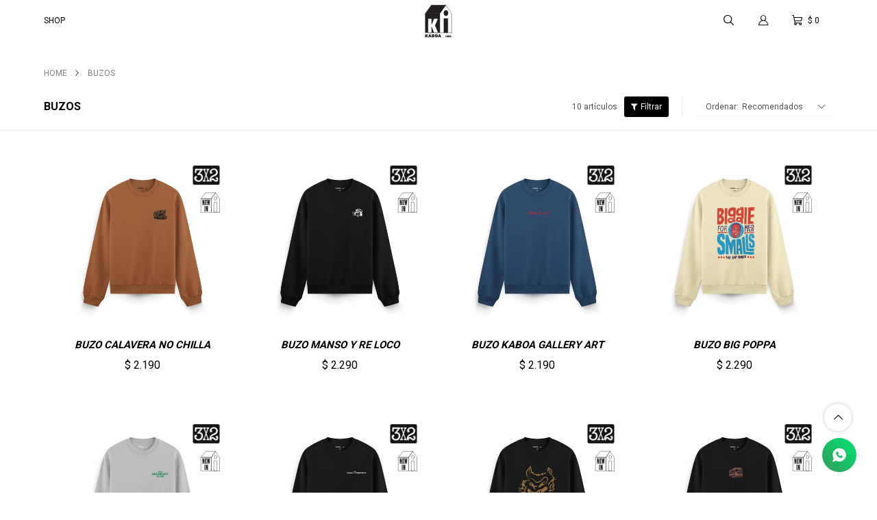

--- FILE ---
content_type: text/html; charset=utf-8
request_url: https://www.kaboa.com.uy/buzos?cpre=12
body_size: 7751
content:
 <!DOCTYPE html> <html lang="es" class="no-js"> <head itemscope itemtype="http://schema.org/WebSite"> <meta charset="utf-8" /> <script> const GOOGLE_MAPS_CHANNEL_ID = '37'; </script> <link rel='preconnect' href='https://f.fcdn.app' /> <link rel='preconnect' href='https://fonts.googleapis.com' /> <link rel='preconnect' href='https://www.facebook.com' /> <link rel='preconnect' href='https://www.google-analytics.com' /> <link rel="dns-prefetch" href="https://cdnjs.cloudflare.com" /> <title itemprop='name'>Buzos — Kaboa</title> <meta name="description" content="Buzos" /> <meta name="keywords" content="Buzos" /> <link itemprop="url" rel="canonical" href="https://www.kaboa.com.uy/buzos?cpre=12" /> <meta property="og:title" content="Buzos — Kaboa" /><meta property="og:description" content="Buzos" /><meta property="og:type" content="website" /><meta property="og:image" content="https://www.kaboa.com.uy/public/web/img/logo-og.png"/><meta property="og:url" content="https://www.kaboa.com.uy/buzos?cpre=12" /><meta property="og:site_name" content="Kaboa" /> <meta name='twitter:description' content='Buzos' /> <meta name='twitter:image' content='https://www.kaboa.com.uy/public/web/img/logo-og.png' /> <meta name='twitter:url' content='https://www.kaboa.com.uy/buzos?cpre=12' /> <meta name='twitter:card' content='summary' /> <meta name='twitter:title' content='Buzos — Kaboa' /> <script>document.getElementsByTagName('html')[0].setAttribute('class', 'js ' + ('ontouchstart' in window || navigator.msMaxTouchPoints ? 'is-touch' : 'no-touch'));</script> <script> var FN_TC = { M1 : 38.69, M2 : 1 }; </script> <meta id='viewportMetaTag' name="viewport" content="width=device-width, initial-scale=1.0, maximum-scale=1,user-scalable=no"> <link rel="shortcut icon" href="https://f.fcdn.app/assets/commerce/www.kaboa.com.uy/d3bb_c47c/public/web/favicon.ico" /> <link rel="apple-itouch-icon" href="https://f.fcdn.app/assets/commerce/www.kaboa.com.uy/d893_ff26/public/web/favicon.png" /> <link rel="preconnect" href="https://fonts.googleapis.com"> <link rel="preconnect" href="https://fonts.gstatic.com" crossorigin> <link href="https://fonts.googleapis.com/css2?family=Roboto:wght@300;400;500;700&display=swap" rel="stylesheet"> <link href="https://f.fcdn.app/assets/commerce/www.kaboa.com.uy/0000_b51b/s.84540658685663907654457656122081.css" rel="stylesheet"/> <script src="https://f.fcdn.app/assets/commerce/www.kaboa.com.uy/0000_b51b/s.53435433445256935543768125165353.js"></script> <!--[if lt IE 9]> <script type="text/javascript" src="https://cdnjs.cloudflare.com/ajax/libs/html5shiv/3.7.3/html5shiv.js"></script> <![endif]--> <link rel="manifest" href="https://f.fcdn.app/assets/manifest.json" /> </head> <body id='pgCatalogo' class='headerMenuFullWidth footer1 headerSubMenuFade buscadorSlideTop compraSlide compraLeft filtrosSlide filtrosRight fichaMobileFixedActions items4 pc-buzos items3'> <div id="pre"> <div id="wrapper"> <header id="header" role="banner"> <div class="cnt"> <div id="logo"><a href="/"><img src="https://f.fcdn.app/assets/commerce/www.kaboa.com.uy/84d2_b291/public/web/img/logo.svg" width="300" height="120" alt="Kaboa" /></a></div> <nav id="menu"> <ul class="lst main"> <li class="it "> <span class="tit">Shop</span> <div class="subMenu"> <div class="cnt"> <ul> <li class="hdr new"> <a target="_self" href="https://www.kaboa.com.uy/new" class="tit">New</a> </li> <li class="hdr remeras"> <a target="_self" href="https://www.kaboa.com.uy/remeras" class="tit">Remeras</a> </li> <li class="hdr canguros"> <a target="_self" href="https://www.kaboa.com.uy/canguros" class="tit">Kanguros</a> </li> <li class="hdr buzos"> <a target="_self" href="https://www.kaboa.com.uy/buzos" class="tit">Buzos</a> </li> <li class="hdr pantalones"> <a target="_self" href="https://www.kaboa.com.uy/pantalones" class="tit">Pantalones</a> </li> <li class="hdr accesorios"> <a target="_self" href="https://www.kaboa.com.uy/accesorios" class="tit">Accesorios</a> </li> <li class="hdr calzado"> <a target="_self" href="https://www.kaboa.com.uy/calzado" class="tit">Calzado</a> </li> <li class="hdr importados"> <a target="_self" href="https://www.kaboa.com.uy/importados" class="tit">Importados</a> </li> </ul> </div> </div> </li> </ul> </nav> <div class="cnt-toolsItem"> <div class="toolsItem frmBusqueda" data-version='1'> <button type="button" class="btnItem btnMostrarBuscador"> <span class="ico"></span> <span class="txt"></span> </button> <form action="/catalogo"> <div class="cnt"> <span class="btnCerrar"> <span class="ico"></span> <span class="txt"></span> </span> <label class="lbl"> <b>Buscar productos</b> <input maxlength="48" required="" autocomplete="off" type="search" name="q" placeholder="Buscar productos..." /> </label> <button class="btnBuscar" type="submit"> <span class="ico"></span> <span class="txt"></span> </button> </div> </form> </div> <div class="toolsItem accesoMiCuentaCnt" data-logged="off" data-version='1'> <a href="/mi-cuenta" class="btnItem btnMiCuenta"> <span class="ico"></span> <span class="txt"></span> <span class="usuario"> <span class="nombre"></span> <span class="apellido"></span> </span> </a> <div class="miCuentaMenu"> <ul class="lst"> <li class="it"><a href='/mi-cuenta/mis-datos' class="tit" >Mis datos</a></li> <li class="it"><a href='/mi-cuenta/direcciones' class="tit" >Mis direcciones</a></li> <li class="it"><a href='/mi-cuenta/compras' class="tit" >Mis compras</a></li> <li class="it"><a href='/mi-cuenta/wish-list' class="tit" >Wish List</a></li> <li class="it itSalir"><a href='/salir' class="tit" >Salir</a></li> </ul> </div> </div> <div id="miCompra" data-show="off" data-fn="fnMiCompra" class="toolsItem" data-version="1"> </div> </div> <a id="btnMainMenuMobile" href="javascript:mainMenuMobile.show();"><span class="ico">&#59421;</span><span class="txt">Menú</span></a> </div> </header> <!-- end:header --> <div id="central" data-catalogo="on" data-tit="Buzos " data-url="https://www.kaboa.com.uy/buzos?cpre=12" data-total="10" data-pc="buzos"> <ol id="breadcrumbs" itemscope itemtype="https://schema.org/BreadcrumbList"> <li class="breadcrumb" itemprop="itemListElement" itemscope itemtype="https://schema.org/ListItem"> <a itemscope itemtype="https://schema.org/WebPage" itemprop="item" itemid="https://www.kaboa.com.uy/" href="https://www.kaboa.com.uy/"> <span itemprop="name">Home</span> </a> <meta itemprop="position" content="1"/> </li> <li class="breadcrumb" itemprop="itemListElement" itemscope itemtype="https://schema.org/ListItem"> <a itemscope itemtype="https://schema.org/WebPage" itemprop="item" itemid="https://www.kaboa.com.uy/buzos" href="https://www.kaboa.com.uy/buzos"> <span itemprop="name">Buzos</span> </a> <meta itemprop="position" content="2"/> </li> </ol> <div id="wrapperFicha"></div> <div class='hdr'> <h1 class="tit">Buzos</h1> <div class="tools"> <div class="tot">10 artículos </div> <span class="btn btn01 btnMostrarFiltros" title="Filtrar productos"></span> <div class="orden"><select name='ord' class="custom" id='cboOrdenCatalogo' data-pred="rec" ><option value="rec" selected="selected" >Recomendados</option><option value="new" >Recientes</option><option value="cat" >Categoría</option><option value="pra" >Menor precio</option><option value="prd" >Mayor precio</option></select></div> </div> </div> <section id="main" role="main"> <div id='catalogoProductos' class='articleList aListProductos ' data-tot='10' data-totAbs='10' data-cargarVariantes='1'><div class='it grp6 grp21 grp26 grp27 grp31 grp33 grp39' data-disp='1' data-codProd='BMB1S26' data-codVar='BMB1S26' data-im='//f.fcdn.app/imgs/e8ad53/www.kaboa.com.uy/kabouy/8b50/webp/catalogo/BMB1S26_BMB1S26_0/40x40/buzo-calavera-no-chilla-buzo-calavera-no-chilla.jpg'><div class='cnt'><a class="img" href="https://www.kaboa.com.uy/catalogo/buzo-calavera-no-chilla_BMB1S26_BMB1S26" title="BUZO CALAVERA NO CHILLA"> <div class="logoMarca"></div> <div class="cocardas"><div class="ctm"><div class="ico grupo grupo6"><img loading='lazy' src='//f.fcdn.app/imgs/bf4325/www.kaboa.com.uy/kabouy/bce2/webp/grupoproductos/71/100-100/3x2cocarda.png' alt='Promocion 3 x 2' /></div><div class="ico grupo grupo21"><img loading='lazy' src='//f.fcdn.app/imgs/9b94e2/www.kaboa.com.uy/kabouy/1158/webp/grupoproductos/99/100-100/cocarda-new-1.svg' alt='New in' /></div></div></div> <img loading='lazy' src='//f.fcdn.app/imgs/f5fbb3/www.kaboa.com.uy/kabouy/8b50/webp/catalogo/BMB1S26_BMB1S26_1/480x480/buzo-calavera-no-chilla-buzo-calavera-no-chilla.jpg' alt='BUZO CALAVERA NO CHILLA BUZO CALAVERA NO CHILLA' width='480' height='480' /> <span data-fn="fnLoadImg" data-src="//f.fcdn.app/imgs/f983a3/www.kaboa.com.uy/kabouy/d501/webp/catalogo/BMB1S26_BMB1S26_2/480x480/buzo-calavera-no-chilla-buzo-calavera-no-chilla.jpg" data-alt="" data-w="480" data-h="480"></span> </a> <div class="info"> <a class="tit" href="https://www.kaboa.com.uy/catalogo/buzo-calavera-no-chilla_BMB1S26_BMB1S26" title="BUZO CALAVERA NO CHILLA"><h2>BUZO CALAVERA NO CHILLA</h2></a> <div class="precios"> <strong class="precio venta"><span class="sim">$</span> <span class="monto">2.190</span></strong> </div> <!--<a class="btn btn01 btnComprar" rel="nofollow" href="https://www.kaboa.com.uy/catalogo/buzo-calavera-no-chilla_BMB1S26_BMB1S26"><span></span></a>--> <div class="variantes"></div> <!--<div class="marca">Kaboa</div>--> <!--<div class="desc"></div>--> </div><input type="hidden" class="json" style="display:none" value="{&quot;sku&quot;:{&quot;fen&quot;:&quot;1:BMB1S26:BMB1S26:l:1&quot;,&quot;com&quot;:&quot;BMB1S26::l&quot;},&quot;producto&quot;:{&quot;codigo&quot;:&quot;BMB1S26&quot;,&quot;nombre&quot;:&quot;BUZO CALAVERA NO CHILLA&quot;,&quot;categoria&quot;:&quot;Buzos&quot;,&quot;marca&quot;:&quot;Kaboa&quot;},&quot;variante&quot;:{&quot;codigo&quot;:&quot;BMB1S26&quot;,&quot;codigoCompleto&quot;:&quot;BMB1S26BMB1S26&quot;,&quot;nombre&quot;:&quot;BUZO CALAVERA NO CHILLA&quot;,&quot;nombreCompleto&quot;:&quot;BUZO CALAVERA NO CHILLA&quot;,&quot;img&quot;:{&quot;u&quot;:&quot;\/\/f.fcdn.app\/imgs\/feb3ab\/www.kaboa.com.uy\/kabouy\/8b50\/webp\/catalogo\/BMB1S26_BMB1S26_1\/1024-1024\/buzo-calavera-no-chilla-buzo-calavera-no-chilla.jpg&quot;},&quot;url&quot;:&quot;https:\/\/www.kaboa.com.uy\/catalogo\/buzo-calavera-no-chilla_BMB1S26_BMB1S26&quot;,&quot;tieneStock&quot;:false,&quot;ordenVariante&quot;:&quot;999&quot;},&quot;nomPresentacion&quot;:&quot;L&quot;,&quot;nombre&quot;:&quot;BUZO CALAVERA NO CHILLA&quot;,&quot;nombreCompleto&quot;:&quot;BUZO CALAVERA NO CHILLA Talle L&quot;,&quot;precioMonto&quot;:2190,&quot;moneda&quot;:{&quot;nom&quot;:&quot;M1&quot;,&quot;nro&quot;:858,&quot;cod&quot;:&quot;UYU&quot;,&quot;sim&quot;:&quot;$&quot;},&quot;sale&quot;:false,&quot;outlet&quot;:false,&quot;nuevo&quot;:false}" /></div></div><div class='it grp6 grp21 grp26 grp27 grp31 grp33 grp39' data-disp='1' data-codProd='BNA2S26' data-codVar='BNA2S26' data-im='//f.fcdn.app/imgs/c54084/www.kaboa.com.uy/kabouy/01b7/webp/catalogo/BNA2S26_BNA2S26_0/40x40/buzo-manso-y-re-loco-buzo-manso-y-re-loco.jpg'><div class='cnt'><a class="img" href="https://www.kaboa.com.uy/catalogo/buzo-manso-y-re-loco_BNA2S26_BNA2S26" title="BUZO MANSO Y RE LOCO"> <div class="logoMarca"></div> <div class="cocardas"><div class="ctm"><div class="ico grupo grupo6"><img loading='lazy' src='//f.fcdn.app/imgs/bf4325/www.kaboa.com.uy/kabouy/bce2/webp/grupoproductos/71/100-100/3x2cocarda.png' alt='Promocion 3 x 2' /></div><div class="ico grupo grupo21"><img loading='lazy' src='//f.fcdn.app/imgs/9b94e2/www.kaboa.com.uy/kabouy/1158/webp/grupoproductos/99/100-100/cocarda-new-1.svg' alt='New in' /></div></div></div> <img loading='lazy' src='//f.fcdn.app/imgs/8b4da0/www.kaboa.com.uy/kabouy/01b7/webp/catalogo/BNA2S26_BNA2S26_1/480x480/buzo-manso-y-re-loco-buzo-manso-y-re-loco.jpg' alt='BUZO MANSO Y RE LOCO BUZO MANSO Y RE LOCO' width='480' height='480' /> <span data-fn="fnLoadImg" data-src="//f.fcdn.app/imgs/48b121/www.kaboa.com.uy/kabouy/bd1d/webp/catalogo/BNA2S26_BNA2S26_2/480x480/buzo-manso-y-re-loco-buzo-manso-y-re-loco.jpg" data-alt="" data-w="480" data-h="480"></span> </a> <div class="info"> <a class="tit" href="https://www.kaboa.com.uy/catalogo/buzo-manso-y-re-loco_BNA2S26_BNA2S26" title="BUZO MANSO Y RE LOCO"><h2>BUZO MANSO Y RE LOCO</h2></a> <div class="precios"> <strong class="precio venta"><span class="sim">$</span> <span class="monto">2.290</span></strong> </div> <!--<a class="btn btn01 btnComprar" rel="nofollow" href="https://www.kaboa.com.uy/catalogo/buzo-manso-y-re-loco_BNA2S26_BNA2S26"><span></span></a>--> <div class="variantes"></div> <!--<div class="marca">Kaboa</div>--> <!--<div class="desc"></div>--> </div><input type="hidden" class="json" style="display:none" value="{&quot;sku&quot;:{&quot;fen&quot;:&quot;1:BNA2S26:BNA2S26:l:1&quot;,&quot;com&quot;:&quot;BNA2S26::l&quot;},&quot;producto&quot;:{&quot;codigo&quot;:&quot;BNA2S26&quot;,&quot;nombre&quot;:&quot;BUZO MANSO Y RE LOCO&quot;,&quot;categoria&quot;:&quot;Buzos&quot;,&quot;marca&quot;:&quot;Kaboa&quot;},&quot;variante&quot;:{&quot;codigo&quot;:&quot;BNA2S26&quot;,&quot;codigoCompleto&quot;:&quot;BNA2S26BNA2S26&quot;,&quot;nombre&quot;:&quot;BUZO MANSO Y RE LOCO&quot;,&quot;nombreCompleto&quot;:&quot;BUZO MANSO Y RE LOCO&quot;,&quot;img&quot;:{&quot;u&quot;:&quot;\/\/f.fcdn.app\/imgs\/d4c52f\/www.kaboa.com.uy\/kabouy\/01b7\/webp\/catalogo\/BNA2S26_BNA2S26_1\/1024-1024\/buzo-manso-y-re-loco-buzo-manso-y-re-loco.jpg&quot;},&quot;url&quot;:&quot;https:\/\/www.kaboa.com.uy\/catalogo\/buzo-manso-y-re-loco_BNA2S26_BNA2S26&quot;,&quot;tieneStock&quot;:false,&quot;ordenVariante&quot;:&quot;999&quot;},&quot;nomPresentacion&quot;:&quot;L&quot;,&quot;nombre&quot;:&quot;BUZO MANSO Y RE LOCO&quot;,&quot;nombreCompleto&quot;:&quot;BUZO MANSO Y RE LOCO Talle L&quot;,&quot;precioMonto&quot;:2290,&quot;moneda&quot;:{&quot;nom&quot;:&quot;M1&quot;,&quot;nro&quot;:858,&quot;cod&quot;:&quot;UYU&quot;,&quot;sim&quot;:&quot;$&quot;},&quot;sale&quot;:false,&quot;outlet&quot;:false,&quot;nuevo&quot;:false}" /></div></div><div class='it grp6 grp21 grp26 grp27 grp31 grp33 grp39' data-disp='1' data-codProd='BAB1S26' data-codVar='BAB1S26' data-im='//f.fcdn.app/imgs/aac753/www.kaboa.com.uy/kabouy/85aa/webp/catalogo/BAB1S26_BAB1S26_0/40x40/buzo-kaboa-gallery-art-buzo-kaboa-gallery-art.jpg'><div class='cnt'><a class="img" href="https://www.kaboa.com.uy/catalogo/buzo-kaboa-gallery-art_BAB1S26_BAB1S26" title="BUZO KABOA GALLERY ART"> <div class="logoMarca"></div> <div class="cocardas"><div class="ctm"><div class="ico grupo grupo6"><img loading='lazy' src='//f.fcdn.app/imgs/bf4325/www.kaboa.com.uy/kabouy/bce2/webp/grupoproductos/71/100-100/3x2cocarda.png' alt='Promocion 3 x 2' /></div><div class="ico grupo grupo21"><img loading='lazy' src='//f.fcdn.app/imgs/9b94e2/www.kaboa.com.uy/kabouy/1158/webp/grupoproductos/99/100-100/cocarda-new-1.svg' alt='New in' /></div></div></div> <img loading='lazy' src='//f.fcdn.app/imgs/1ff2dd/www.kaboa.com.uy/kabouy/85aa/webp/catalogo/BAB1S26_BAB1S26_1/480x480/buzo-kaboa-gallery-art-buzo-kaboa-gallery-art.jpg' alt='BUZO KABOA GALLERY ART BUZO KABOA GALLERY ART' width='480' height='480' /> <span data-fn="fnLoadImg" data-src="//f.fcdn.app/imgs/27c5d3/www.kaboa.com.uy/kabouy/67bd/webp/catalogo/BAB1S26_BAB1S26_2/480x480/buzo-kaboa-gallery-art-buzo-kaboa-gallery-art.jpg" data-alt="" data-w="480" data-h="480"></span> </a> <div class="info"> <a class="tit" href="https://www.kaboa.com.uy/catalogo/buzo-kaboa-gallery-art_BAB1S26_BAB1S26" title="BUZO KABOA GALLERY ART"><h2>BUZO KABOA GALLERY ART</h2></a> <div class="precios"> <strong class="precio venta"><span class="sim">$</span> <span class="monto">2.190</span></strong> </div> <!--<a class="btn btn01 btnComprar" rel="nofollow" href="https://www.kaboa.com.uy/catalogo/buzo-kaboa-gallery-art_BAB1S26_BAB1S26"><span></span></a>--> <div class="variantes"></div> <!--<div class="marca">Kaboa</div>--> <!--<div class="desc"></div>--> </div><input type="hidden" class="json" style="display:none" value="{&quot;sku&quot;:{&quot;fen&quot;:&quot;1:BAB1S26:BAB1S26:l:1&quot;,&quot;com&quot;:&quot;BAB1S26::l&quot;},&quot;producto&quot;:{&quot;codigo&quot;:&quot;BAB1S26&quot;,&quot;nombre&quot;:&quot;BUZO KABOA GALLERY ART&quot;,&quot;categoria&quot;:&quot;Buzos&quot;,&quot;marca&quot;:&quot;Kaboa&quot;},&quot;variante&quot;:{&quot;codigo&quot;:&quot;BAB1S26&quot;,&quot;codigoCompleto&quot;:&quot;BAB1S26BAB1S26&quot;,&quot;nombre&quot;:&quot;BUZO KABOA GALLERY ART&quot;,&quot;nombreCompleto&quot;:&quot;BUZO KABOA GALLERY ART&quot;,&quot;img&quot;:{&quot;u&quot;:&quot;\/\/f.fcdn.app\/imgs\/1b0009\/www.kaboa.com.uy\/kabouy\/85aa\/webp\/catalogo\/BAB1S26_BAB1S26_1\/1024-1024\/buzo-kaboa-gallery-art-buzo-kaboa-gallery-art.jpg&quot;},&quot;url&quot;:&quot;https:\/\/www.kaboa.com.uy\/catalogo\/buzo-kaboa-gallery-art_BAB1S26_BAB1S26&quot;,&quot;tieneStock&quot;:false,&quot;ordenVariante&quot;:&quot;999&quot;},&quot;nomPresentacion&quot;:&quot;L&quot;,&quot;nombre&quot;:&quot;BUZO KABOA GALLERY ART&quot;,&quot;nombreCompleto&quot;:&quot;BUZO KABOA GALLERY ART Talle L&quot;,&quot;precioMonto&quot;:2190,&quot;moneda&quot;:{&quot;nom&quot;:&quot;M1&quot;,&quot;nro&quot;:858,&quot;cod&quot;:&quot;UYU&quot;,&quot;sim&quot;:&quot;$&quot;},&quot;sale&quot;:false,&quot;outlet&quot;:false,&quot;nuevo&quot;:false}" /></div></div><div class='it grp6 grp21 grp26 grp27 grp31 grp33 grp39' data-disp='1' data-codProd='BCA1S26' data-codVar='BCA1S26' data-im='//f.fcdn.app/imgs/175c6f/www.kaboa.com.uy/kabouy/023a/webp/catalogo/BCA1S26_BCA1S26_0/40x40/buzo-big-poppa-buzo-big-poppa.jpg'><div class='cnt'><a class="img" href="https://www.kaboa.com.uy/catalogo/buzo-big-poppa_BCA1S26_BCA1S26" title="BUZO BIG POPPA"> <div class="logoMarca"></div> <div class="cocardas"><div class="ctm"><div class="ico grupo grupo6"><img loading='lazy' src='//f.fcdn.app/imgs/bf4325/www.kaboa.com.uy/kabouy/bce2/webp/grupoproductos/71/100-100/3x2cocarda.png' alt='Promocion 3 x 2' /></div><div class="ico grupo grupo21"><img loading='lazy' src='//f.fcdn.app/imgs/9b94e2/www.kaboa.com.uy/kabouy/1158/webp/grupoproductos/99/100-100/cocarda-new-1.svg' alt='New in' /></div></div></div> <img loading='lazy' src='//f.fcdn.app/imgs/bd303a/www.kaboa.com.uy/kabouy/14ca/webp/catalogo/BCA1S26_BCA1S26_1/480x480/buzo-big-poppa-buzo-big-poppa.jpg' alt='BUZO BIG POPPA BUZO BIG POPPA' width='480' height='480' /> <span data-fn="fnLoadImg" data-src="//f.fcdn.app/imgs/c639b6/www.kaboa.com.uy/kabouy/da26/webp/catalogo/BCA1S26_BCA1S26_2/480x480/buzo-big-poppa-buzo-big-poppa.jpg" data-alt="" data-w="480" data-h="480"></span> </a> <div class="info"> <a class="tit" href="https://www.kaboa.com.uy/catalogo/buzo-big-poppa_BCA1S26_BCA1S26" title="BUZO BIG POPPA"><h2>BUZO BIG POPPA</h2></a> <div class="precios"> <strong class="precio venta"><span class="sim">$</span> <span class="monto">2.290</span></strong> </div> <!--<a class="btn btn01 btnComprar" rel="nofollow" href="https://www.kaboa.com.uy/catalogo/buzo-big-poppa_BCA1S26_BCA1S26"><span></span></a>--> <div class="variantes"></div> <!--<div class="marca">Kaboa</div>--> <!--<div class="desc"></div>--> </div><input type="hidden" class="json" style="display:none" value="{&quot;sku&quot;:{&quot;fen&quot;:&quot;1:BCA1S26:BCA1S26:l:1&quot;,&quot;com&quot;:&quot;BCA1S26::l&quot;},&quot;producto&quot;:{&quot;codigo&quot;:&quot;BCA1S26&quot;,&quot;nombre&quot;:&quot;BUZO BIG POPPA&quot;,&quot;categoria&quot;:&quot;Buzos&quot;,&quot;marca&quot;:&quot;Kaboa&quot;},&quot;variante&quot;:{&quot;codigo&quot;:&quot;BCA1S26&quot;,&quot;codigoCompleto&quot;:&quot;BCA1S26BCA1S26&quot;,&quot;nombre&quot;:&quot;BUZO BIG POPPA&quot;,&quot;nombreCompleto&quot;:&quot;BUZO BIG POPPA&quot;,&quot;img&quot;:{&quot;u&quot;:&quot;\/\/f.fcdn.app\/imgs\/566f15\/www.kaboa.com.uy\/kabouy\/14ca\/webp\/catalogo\/BCA1S26_BCA1S26_1\/1024-1024\/buzo-big-poppa-buzo-big-poppa.jpg&quot;},&quot;url&quot;:&quot;https:\/\/www.kaboa.com.uy\/catalogo\/buzo-big-poppa_BCA1S26_BCA1S26&quot;,&quot;tieneStock&quot;:false,&quot;ordenVariante&quot;:&quot;999&quot;},&quot;nomPresentacion&quot;:&quot;L&quot;,&quot;nombre&quot;:&quot;BUZO BIG POPPA&quot;,&quot;nombreCompleto&quot;:&quot;BUZO BIG POPPA Talle L&quot;,&quot;precioMonto&quot;:2290,&quot;moneda&quot;:{&quot;nom&quot;:&quot;M1&quot;,&quot;nro&quot;:858,&quot;cod&quot;:&quot;UYU&quot;,&quot;sim&quot;:&quot;$&quot;},&quot;sale&quot;:false,&quot;outlet&quot;:false,&quot;nuevo&quot;:false}" /></div></div><div class='it grp6 grp21 grp26 grp27 grp31 grp33 grp39' data-disp='1' data-codProd='BGA1S26' data-codVar='BGA1S26' data-im='//f.fcdn.app/imgs/f36c18/www.kaboa.com.uy/kabouy/7c2d/webp/catalogo/BGA1S26_BGA1S26_0/40x40/buzo-420-klub-buzo-420-klub.jpg'><div class='cnt'><a class="img" href="https://www.kaboa.com.uy/catalogo/buzo-420-klub_BGA1S26_BGA1S26" title="BUZO 420 KLUB"> <div class="logoMarca"></div> <div class="cocardas"><div class="ctm"><div class="ico grupo grupo6"><img loading='lazy' src='//f.fcdn.app/imgs/bf4325/www.kaboa.com.uy/kabouy/bce2/webp/grupoproductos/71/100-100/3x2cocarda.png' alt='Promocion 3 x 2' /></div><div class="ico grupo grupo21"><img loading='lazy' src='//f.fcdn.app/imgs/9b94e2/www.kaboa.com.uy/kabouy/1158/webp/grupoproductos/99/100-100/cocarda-new-1.svg' alt='New in' /></div></div></div> <img loading='lazy' src='//f.fcdn.app/imgs/452e67/www.kaboa.com.uy/kabouy/7c2d/webp/catalogo/BGA1S26_BGA1S26_1/480x480/buzo-420-klub-buzo-420-klub.jpg' alt='BUZO 420 KLUB BUZO 420 KLUB' width='480' height='480' /> <span data-fn="fnLoadImg" data-src="//f.fcdn.app/imgs/5b6b8a/www.kaboa.com.uy/kabouy/34e6/webp/catalogo/BGA1S26_BGA1S26_2/480x480/buzo-420-klub-buzo-420-klub.jpg" data-alt="" data-w="480" data-h="480"></span> </a> <div class="info"> <a class="tit" href="https://www.kaboa.com.uy/catalogo/buzo-420-klub_BGA1S26_BGA1S26" title="BUZO 420 KLUB"><h2>BUZO 420 KLUB</h2></a> <div class="precios"> <strong class="precio venta"><span class="sim">$</span> <span class="monto">2.290</span></strong> </div> <!--<a class="btn btn01 btnComprar" rel="nofollow" href="https://www.kaboa.com.uy/catalogo/buzo-420-klub_BGA1S26_BGA1S26"><span></span></a>--> <div class="variantes"></div> <!--<div class="marca">Kaboa</div>--> <!--<div class="desc"></div>--> </div><input type="hidden" class="json" style="display:none" value="{&quot;sku&quot;:{&quot;fen&quot;:&quot;1:BGA1S26:BGA1S26:l:1&quot;,&quot;com&quot;:&quot;BGA1S26::l&quot;},&quot;producto&quot;:{&quot;codigo&quot;:&quot;BGA1S26&quot;,&quot;nombre&quot;:&quot;BUZO 420 KLUB&quot;,&quot;categoria&quot;:&quot;Buzos&quot;,&quot;marca&quot;:&quot;Kaboa&quot;},&quot;variante&quot;:{&quot;codigo&quot;:&quot;BGA1S26&quot;,&quot;codigoCompleto&quot;:&quot;BGA1S26BGA1S26&quot;,&quot;nombre&quot;:&quot;BUZO 420 KLUB&quot;,&quot;nombreCompleto&quot;:&quot;BUZO 420 KLUB&quot;,&quot;img&quot;:{&quot;u&quot;:&quot;\/\/f.fcdn.app\/imgs\/0903e3\/www.kaboa.com.uy\/kabouy\/7c2d\/webp\/catalogo\/BGA1S26_BGA1S26_1\/1024-1024\/buzo-420-klub-buzo-420-klub.jpg&quot;},&quot;url&quot;:&quot;https:\/\/www.kaboa.com.uy\/catalogo\/buzo-420-klub_BGA1S26_BGA1S26&quot;,&quot;tieneStock&quot;:false,&quot;ordenVariante&quot;:&quot;999&quot;},&quot;nomPresentacion&quot;:&quot;L&quot;,&quot;nombre&quot;:&quot;BUZO 420 KLUB&quot;,&quot;nombreCompleto&quot;:&quot;BUZO 420 KLUB Talle L&quot;,&quot;precioMonto&quot;:2290,&quot;moneda&quot;:{&quot;nom&quot;:&quot;M1&quot;,&quot;nro&quot;:858,&quot;cod&quot;:&quot;UYU&quot;,&quot;sim&quot;:&quot;$&quot;},&quot;sale&quot;:false,&quot;outlet&quot;:false,&quot;nuevo&quot;:false}" /></div></div><div class='it grp6 grp21 grp26 grp27 grp31 grp33 grp39' data-disp='1' data-codProd='BNA1S26' data-codVar='BNA1S26' data-im='//f.fcdn.app/imgs/7391a9/www.kaboa.com.uy/kabouy/ec94/webp/catalogo/BNA1S26_BNA1S26_0/40x40/buzo-kaboa-industries-buzo-kaboa-industries.jpg'><div class='cnt'><a class="img" href="https://www.kaboa.com.uy/catalogo/buzo-kaboa-industries_BNA1S26_BNA1S26" title="BUZO KABOA INDUSTRIES"> <div class="logoMarca"></div> <div class="cocardas"><div class="ctm"><div class="ico grupo grupo6"><img loading='lazy' src='//f.fcdn.app/imgs/bf4325/www.kaboa.com.uy/kabouy/bce2/webp/grupoproductos/71/100-100/3x2cocarda.png' alt='Promocion 3 x 2' /></div><div class="ico grupo grupo21"><img loading='lazy' src='//f.fcdn.app/imgs/9b94e2/www.kaboa.com.uy/kabouy/1158/webp/grupoproductos/99/100-100/cocarda-new-1.svg' alt='New in' /></div></div></div> <img loading='lazy' src='//f.fcdn.app/imgs/6d6c21/www.kaboa.com.uy/kabouy/ec94/webp/catalogo/BNA1S26_BNA1S26_1/480x480/buzo-kaboa-industries-buzo-kaboa-industries.jpg' alt='BUZO KABOA INDUSTRIES BUZO KABOA INDUSTRIES' width='480' height='480' /> <span data-fn="fnLoadImg" data-src="//f.fcdn.app/imgs/ae4065/www.kaboa.com.uy/kabouy/fe43/webp/catalogo/BNA1S26_BNA1S26_2/480x480/buzo-kaboa-industries-buzo-kaboa-industries.jpg" data-alt="" data-w="480" data-h="480"></span> </a> <div class="info"> <a class="tit" href="https://www.kaboa.com.uy/catalogo/buzo-kaboa-industries_BNA1S26_BNA1S26" title="BUZO KABOA INDUSTRIES"><h2>BUZO KABOA INDUSTRIES</h2></a> <div class="precios"> <strong class="precio venta"><span class="sim">$</span> <span class="monto">2.290</span></strong> </div> <!--<a class="btn btn01 btnComprar" rel="nofollow" href="https://www.kaboa.com.uy/catalogo/buzo-kaboa-industries_BNA1S26_BNA1S26"><span></span></a>--> <div class="variantes"></div> <!--<div class="marca">Kaboa</div>--> <!--<div class="desc"></div>--> </div><input type="hidden" class="json" style="display:none" value="{&quot;sku&quot;:{&quot;fen&quot;:&quot;1:BNA1S26:BNA1S26:l:1&quot;,&quot;com&quot;:&quot;BNA1S26::l&quot;},&quot;producto&quot;:{&quot;codigo&quot;:&quot;BNA1S26&quot;,&quot;nombre&quot;:&quot;BUZO KABOA INDUSTRIES&quot;,&quot;categoria&quot;:&quot;Buzos&quot;,&quot;marca&quot;:&quot;Kaboa&quot;},&quot;variante&quot;:{&quot;codigo&quot;:&quot;BNA1S26&quot;,&quot;codigoCompleto&quot;:&quot;BNA1S26BNA1S26&quot;,&quot;nombre&quot;:&quot;BUZO KABOA INDUSTRIES&quot;,&quot;nombreCompleto&quot;:&quot;BUZO KABOA INDUSTRIES&quot;,&quot;img&quot;:{&quot;u&quot;:&quot;\/\/f.fcdn.app\/imgs\/2b2662\/www.kaboa.com.uy\/kabouy\/ec94\/webp\/catalogo\/BNA1S26_BNA1S26_1\/1024-1024\/buzo-kaboa-industries-buzo-kaboa-industries.jpg&quot;},&quot;url&quot;:&quot;https:\/\/www.kaboa.com.uy\/catalogo\/buzo-kaboa-industries_BNA1S26_BNA1S26&quot;,&quot;tieneStock&quot;:false,&quot;ordenVariante&quot;:&quot;999&quot;},&quot;nomPresentacion&quot;:&quot;L&quot;,&quot;nombre&quot;:&quot;BUZO KABOA INDUSTRIES&quot;,&quot;nombreCompleto&quot;:&quot;BUZO KABOA INDUSTRIES Talle L&quot;,&quot;precioMonto&quot;:2290,&quot;moneda&quot;:{&quot;nom&quot;:&quot;M1&quot;,&quot;nro&quot;:858,&quot;cod&quot;:&quot;UYU&quot;,&quot;sim&quot;:&quot;$&quot;},&quot;sale&quot;:false,&quot;outlet&quot;:false,&quot;nuevo&quot;:false}" /></div></div><div class='it grp6 grp21 grp26 grp27 grp31 grp33 grp39' data-disp='1' data-codProd='BNA3S26' data-codVar='BNA3S26' data-im='//f.fcdn.app/imgs/5dfa98/www.kaboa.com.uy/kabouy/a715/webp/catalogo/BNA3S26_BNA3S26_0/40x40/buzo-gato-re-pasado-buzo-gato-re-pasado.jpg'><div class='cnt'><a class="img" href="https://www.kaboa.com.uy/catalogo/buzo-gato-re-pasado_BNA3S26_BNA3S26" title="BUZO GATO RE PASADO"> <div class="logoMarca"></div> <div class="cocardas"><div class="ctm"><div class="ico grupo grupo6"><img loading='lazy' src='//f.fcdn.app/imgs/bf4325/www.kaboa.com.uy/kabouy/bce2/webp/grupoproductos/71/100-100/3x2cocarda.png' alt='Promocion 3 x 2' /></div><div class="ico grupo grupo21"><img loading='lazy' src='//f.fcdn.app/imgs/9b94e2/www.kaboa.com.uy/kabouy/1158/webp/grupoproductos/99/100-100/cocarda-new-1.svg' alt='New in' /></div></div></div> <img loading='lazy' src='//f.fcdn.app/imgs/2ca14f/www.kaboa.com.uy/kabouy/a715/webp/catalogo/BNA3S26_BNA3S26_1/480x480/buzo-gato-re-pasado-buzo-gato-re-pasado.jpg' alt='BUZO GATO RE PASADO BUZO GATO RE PASADO' width='480' height='480' /> <span data-fn="fnLoadImg" data-src="//f.fcdn.app/imgs/d08ed5/www.kaboa.com.uy/kabouy/f04f/webp/catalogo/BNA3S26_BNA3S26_2/480x480/buzo-gato-re-pasado-buzo-gato-re-pasado.jpg" data-alt="" data-w="480" data-h="480"></span> </a> <div class="info"> <a class="tit" href="https://www.kaboa.com.uy/catalogo/buzo-gato-re-pasado_BNA3S26_BNA3S26" title="BUZO GATO RE PASADO"><h2>BUZO GATO RE PASADO</h2></a> <div class="precios"> <strong class="precio venta"><span class="sim">$</span> <span class="monto">2.290</span></strong> </div> <!--<a class="btn btn01 btnComprar" rel="nofollow" href="https://www.kaboa.com.uy/catalogo/buzo-gato-re-pasado_BNA3S26_BNA3S26"><span></span></a>--> <div class="variantes"></div> <!--<div class="marca">Kaboa</div>--> <!--<div class="desc"></div>--> </div><input type="hidden" class="json" style="display:none" value="{&quot;sku&quot;:{&quot;fen&quot;:&quot;1:BNA3S26:BNA3S26:l:1&quot;,&quot;com&quot;:&quot;BNA3S26::l&quot;},&quot;producto&quot;:{&quot;codigo&quot;:&quot;BNA3S26&quot;,&quot;nombre&quot;:&quot;BUZO GATO RE PASADO&quot;,&quot;categoria&quot;:&quot;Buzos&quot;,&quot;marca&quot;:&quot;Kaboa&quot;},&quot;variante&quot;:{&quot;codigo&quot;:&quot;BNA3S26&quot;,&quot;codigoCompleto&quot;:&quot;BNA3S26BNA3S26&quot;,&quot;nombre&quot;:&quot;BUZO GATO RE PASADO&quot;,&quot;nombreCompleto&quot;:&quot;BUZO GATO RE PASADO&quot;,&quot;img&quot;:{&quot;u&quot;:&quot;\/\/f.fcdn.app\/imgs\/e11f98\/www.kaboa.com.uy\/kabouy\/a715\/webp\/catalogo\/BNA3S26_BNA3S26_1\/1024-1024\/buzo-gato-re-pasado-buzo-gato-re-pasado.jpg&quot;},&quot;url&quot;:&quot;https:\/\/www.kaboa.com.uy\/catalogo\/buzo-gato-re-pasado_BNA3S26_BNA3S26&quot;,&quot;tieneStock&quot;:false,&quot;ordenVariante&quot;:&quot;999&quot;},&quot;nomPresentacion&quot;:&quot;L&quot;,&quot;nombre&quot;:&quot;BUZO GATO RE PASADO&quot;,&quot;nombreCompleto&quot;:&quot;BUZO GATO RE PASADO Talle L&quot;,&quot;precioMonto&quot;:2290,&quot;moneda&quot;:{&quot;nom&quot;:&quot;M1&quot;,&quot;nro&quot;:858,&quot;cod&quot;:&quot;UYU&quot;,&quot;sim&quot;:&quot;$&quot;},&quot;sale&quot;:false,&quot;outlet&quot;:false,&quot;nuevo&quot;:false}" /></div></div><div class='it grp6 grp21 grp26 grp27 grp31 grp33 grp39' data-disp='1' data-codProd='BNA4S26' data-codVar='BNA4S26' data-im='//f.fcdn.app/imgs/1113ab/www.kaboa.com.uy/kabouy/7c87/webp/catalogo/BNA4S26_BNA4S26_0/40x40/buzo-crazy-bondi-buzo-crazy-bondi.jpg'><div class='cnt'><a class="img" href="https://www.kaboa.com.uy/catalogo/buzo-crazy-bondi_BNA4S26_BNA4S26" title="BUZO CRAZY BONDI"> <div class="logoMarca"></div> <div class="cocardas"><div class="ctm"><div class="ico grupo grupo6"><img loading='lazy' src='//f.fcdn.app/imgs/bf4325/www.kaboa.com.uy/kabouy/bce2/webp/grupoproductos/71/100-100/3x2cocarda.png' alt='Promocion 3 x 2' /></div><div class="ico grupo grupo21"><img loading='lazy' src='//f.fcdn.app/imgs/9b94e2/www.kaboa.com.uy/kabouy/1158/webp/grupoproductos/99/100-100/cocarda-new-1.svg' alt='New in' /></div></div></div> <img loading='lazy' src='//f.fcdn.app/imgs/3028b8/www.kaboa.com.uy/kabouy/1a64/webp/catalogo/BNA4S26_BNA4S26_1/480x480/buzo-crazy-bondi-buzo-crazy-bondi.jpg' alt='BUZO CRAZY BONDI BUZO CRAZY BONDI' width='480' height='480' /> <span data-fn="fnLoadImg" data-src="//f.fcdn.app/imgs/29f1b4/www.kaboa.com.uy/kabouy/42a3/webp/catalogo/BNA4S26_BNA4S26_2/480x480/buzo-crazy-bondi-buzo-crazy-bondi.jpg" data-alt="" data-w="480" data-h="480"></span> </a> <div class="info"> <a class="tit" href="https://www.kaboa.com.uy/catalogo/buzo-crazy-bondi_BNA4S26_BNA4S26" title="BUZO CRAZY BONDI"><h2>BUZO CRAZY BONDI</h2></a> <div class="precios"> <strong class="precio venta"><span class="sim">$</span> <span class="monto">2.290</span></strong> </div> <!--<a class="btn btn01 btnComprar" rel="nofollow" href="https://www.kaboa.com.uy/catalogo/buzo-crazy-bondi_BNA4S26_BNA4S26"><span></span></a>--> <div class="variantes"></div> <!--<div class="marca">Kaboa</div>--> <!--<div class="desc"></div>--> </div><input type="hidden" class="json" style="display:none" value="{&quot;sku&quot;:{&quot;fen&quot;:&quot;1:BNA4S26:BNA4S26:l:1&quot;,&quot;com&quot;:&quot;BNA4S26::l&quot;},&quot;producto&quot;:{&quot;codigo&quot;:&quot;BNA4S26&quot;,&quot;nombre&quot;:&quot;BUZO CRAZY BONDI&quot;,&quot;categoria&quot;:&quot;Buzos&quot;,&quot;marca&quot;:&quot;Kaboa&quot;},&quot;variante&quot;:{&quot;codigo&quot;:&quot;BNA4S26&quot;,&quot;codigoCompleto&quot;:&quot;BNA4S26BNA4S26&quot;,&quot;nombre&quot;:&quot;BUZO CRAZY BONDI&quot;,&quot;nombreCompleto&quot;:&quot;BUZO CRAZY BONDI&quot;,&quot;img&quot;:{&quot;u&quot;:&quot;\/\/f.fcdn.app\/imgs\/846c9f\/www.kaboa.com.uy\/kabouy\/1a64\/webp\/catalogo\/BNA4S26_BNA4S26_1\/1024-1024\/buzo-crazy-bondi-buzo-crazy-bondi.jpg&quot;},&quot;url&quot;:&quot;https:\/\/www.kaboa.com.uy\/catalogo\/buzo-crazy-bondi_BNA4S26_BNA4S26&quot;,&quot;tieneStock&quot;:false,&quot;ordenVariante&quot;:&quot;999&quot;},&quot;nomPresentacion&quot;:&quot;L&quot;,&quot;nombre&quot;:&quot;BUZO CRAZY BONDI&quot;,&quot;nombreCompleto&quot;:&quot;BUZO CRAZY BONDI Talle L&quot;,&quot;precioMonto&quot;:2290,&quot;moneda&quot;:{&quot;nom&quot;:&quot;M1&quot;,&quot;nro&quot;:858,&quot;cod&quot;:&quot;UYU&quot;,&quot;sim&quot;:&quot;$&quot;},&quot;sale&quot;:false,&quot;outlet&quot;:false,&quot;nuevo&quot;:false}" /></div></div><div class='it grp6 grp21 grp26 grp27 grp31 grp33 grp39' data-disp='1' data-codProd='BVB1S26' data-codVar='BVB1S26' data-im='//f.fcdn.app/imgs/c1e2e1/www.kaboa.com.uy/kabouy/159b/webp/catalogo/BVB1S26_BVB1S26_0/40x40/buzo-barrio-y-familia-buzo-barrio-y-familia.jpg'><div class='cnt'><a class="img" href="https://www.kaboa.com.uy/catalogo/buzo-barrio-y-familia_BVB1S26_BVB1S26" title="BUZO - BARRIO Y FAMILIA"> <div class="logoMarca"></div> <div class="cocardas"><div class="ctm"><div class="ico grupo grupo6"><img loading='lazy' src='//f.fcdn.app/imgs/bf4325/www.kaboa.com.uy/kabouy/bce2/webp/grupoproductos/71/100-100/3x2cocarda.png' alt='Promocion 3 x 2' /></div><div class="ico grupo grupo21"><img loading='lazy' src='//f.fcdn.app/imgs/9b94e2/www.kaboa.com.uy/kabouy/1158/webp/grupoproductos/99/100-100/cocarda-new-1.svg' alt='New in' /></div></div></div> <img loading='lazy' src='//f.fcdn.app/imgs/ef030e/www.kaboa.com.uy/kabouy/3bb3/webp/catalogo/BVB1S26_BVB1S26_1/480x480/buzo-barrio-y-familia-buzo-barrio-y-familia.jpg' alt='BUZO - BARRIO Y FAMILIA BUZO - BARRIO Y FAMILIA' width='480' height='480' /> <span data-fn="fnLoadImg" data-src="//f.fcdn.app/imgs/78c04c/www.kaboa.com.uy/kabouy/6362/webp/catalogo/BVB1S26_BVB1S26_2/480x480/buzo-barrio-y-familia-buzo-barrio-y-familia.jpg" data-alt="" data-w="480" data-h="480"></span> </a> <div class="info"> <a class="tit" href="https://www.kaboa.com.uy/catalogo/buzo-barrio-y-familia_BVB1S26_BVB1S26" title="BUZO - BARRIO Y FAMILIA"><h2>BUZO - BARRIO Y FAMILIA</h2></a> <div class="precios"> <strong class="precio venta"><span class="sim">$</span> <span class="monto">2.190</span></strong> </div> <!--<a class="btn btn01 btnComprar" rel="nofollow" href="https://www.kaboa.com.uy/catalogo/buzo-barrio-y-familia_BVB1S26_BVB1S26"><span></span></a>--> <div class="variantes"></div> <!--<div class="marca">Kaboa</div>--> <!--<div class="desc"></div>--> </div><input type="hidden" class="json" style="display:none" value="{&quot;sku&quot;:{&quot;fen&quot;:&quot;1:BVB1S26:BVB1S26:l:1&quot;,&quot;com&quot;:&quot;BVB1S26::l&quot;},&quot;producto&quot;:{&quot;codigo&quot;:&quot;BVB1S26&quot;,&quot;nombre&quot;:&quot;BUZO - BARRIO Y FAMILIA&quot;,&quot;categoria&quot;:&quot;Buzos&quot;,&quot;marca&quot;:&quot;Kaboa&quot;},&quot;variante&quot;:{&quot;codigo&quot;:&quot;BVB1S26&quot;,&quot;codigoCompleto&quot;:&quot;BVB1S26BVB1S26&quot;,&quot;nombre&quot;:&quot;BUZO - BARRIO Y FAMILIA&quot;,&quot;nombreCompleto&quot;:&quot;BUZO - BARRIO Y FAMILIA&quot;,&quot;img&quot;:{&quot;u&quot;:&quot;\/\/f.fcdn.app\/imgs\/f12373\/www.kaboa.com.uy\/kabouy\/3bb3\/webp\/catalogo\/BVB1S26_BVB1S26_1\/1024-1024\/buzo-barrio-y-familia-buzo-barrio-y-familia.jpg&quot;},&quot;url&quot;:&quot;https:\/\/www.kaboa.com.uy\/catalogo\/buzo-barrio-y-familia_BVB1S26_BVB1S26&quot;,&quot;tieneStock&quot;:false,&quot;ordenVariante&quot;:&quot;999&quot;},&quot;nomPresentacion&quot;:&quot;L&quot;,&quot;nombre&quot;:&quot;BUZO - BARRIO Y FAMILIA&quot;,&quot;nombreCompleto&quot;:&quot;BUZO - BARRIO Y FAMILIA Talle L&quot;,&quot;precioMonto&quot;:2190,&quot;moneda&quot;:{&quot;nom&quot;:&quot;M1&quot;,&quot;nro&quot;:858,&quot;cod&quot;:&quot;UYU&quot;,&quot;sim&quot;:&quot;$&quot;},&quot;sale&quot;:false,&quot;outlet&quot;:false,&quot;nuevo&quot;:false}" /></div></div><div class='it grp6 grp21 grp26 grp27 grp31 grp33 grp39' data-disp='1' data-codProd='BVB2S26' data-codVar='BVB2S26' data-im='//f.fcdn.app/imgs/302c48/www.kaboa.com.uy/kabouy/d2b4/webp/catalogo/BVB2S26_BVB2S26_0/40x40/buzo-kaboa-la-parka-buzo-kaboa-la-parka.jpg'><div class='cnt'><a class="img" href="https://www.kaboa.com.uy/catalogo/buzo-kaboa-la-parka_BVB2S26_BVB2S26" title="BUZO KABOA LA PARKA"> <div class="logoMarca"></div> <div class="cocardas"><div class="ctm"><div class="ico grupo grupo6"><img loading='lazy' src='//f.fcdn.app/imgs/bf4325/www.kaboa.com.uy/kabouy/bce2/webp/grupoproductos/71/100-100/3x2cocarda.png' alt='Promocion 3 x 2' /></div><div class="ico grupo grupo21"><img loading='lazy' src='//f.fcdn.app/imgs/9b94e2/www.kaboa.com.uy/kabouy/1158/webp/grupoproductos/99/100-100/cocarda-new-1.svg' alt='New in' /></div></div></div> <img loading='lazy' src='//f.fcdn.app/imgs/388aa0/www.kaboa.com.uy/kabouy/d2b4/webp/catalogo/BVB2S26_BVB2S26_1/480x480/buzo-kaboa-la-parka-buzo-kaboa-la-parka.jpg' alt='BUZO KABOA LA PARKA BUZO KABOA LA PARKA' width='480' height='480' /> <span data-fn="fnLoadImg" data-src="//f.fcdn.app/imgs/0aea03/www.kaboa.com.uy/kabouy/8396/webp/catalogo/BVB2S26_BVB2S26_2/480x480/buzo-kaboa-la-parka-buzo-kaboa-la-parka.jpg" data-alt="" data-w="480" data-h="480"></span> </a> <div class="info"> <a class="tit" href="https://www.kaboa.com.uy/catalogo/buzo-kaboa-la-parka_BVB2S26_BVB2S26" title="BUZO KABOA LA PARKA"><h2>BUZO KABOA LA PARKA</h2></a> <div class="precios"> <strong class="precio venta"><span class="sim">$</span> <span class="monto">2.190</span></strong> </div> <!--<a class="btn btn01 btnComprar" rel="nofollow" href="https://www.kaboa.com.uy/catalogo/buzo-kaboa-la-parka_BVB2S26_BVB2S26"><span></span></a>--> <div class="variantes"></div> <!--<div class="marca">Kaboa</div>--> <!--<div class="desc"></div>--> </div><input type="hidden" class="json" style="display:none" value="{&quot;sku&quot;:{&quot;fen&quot;:&quot;1:BVB2S26:BVB2S26:l:1&quot;,&quot;com&quot;:&quot;BVB2S26::l&quot;},&quot;producto&quot;:{&quot;codigo&quot;:&quot;BVB2S26&quot;,&quot;nombre&quot;:&quot;BUZO KABOA LA PARKA&quot;,&quot;categoria&quot;:&quot;Buzos&quot;,&quot;marca&quot;:&quot;Kaboa&quot;},&quot;variante&quot;:{&quot;codigo&quot;:&quot;BVB2S26&quot;,&quot;codigoCompleto&quot;:&quot;BVB2S26BVB2S26&quot;,&quot;nombre&quot;:&quot;BUZO KABOA LA PARKA&quot;,&quot;nombreCompleto&quot;:&quot;BUZO KABOA LA PARKA&quot;,&quot;img&quot;:{&quot;u&quot;:&quot;\/\/f.fcdn.app\/imgs\/5d2789\/www.kaboa.com.uy\/kabouy\/d2b4\/webp\/catalogo\/BVB2S26_BVB2S26_1\/1024-1024\/buzo-kaboa-la-parka-buzo-kaboa-la-parka.jpg&quot;},&quot;url&quot;:&quot;https:\/\/www.kaboa.com.uy\/catalogo\/buzo-kaboa-la-parka_BVB2S26_BVB2S26&quot;,&quot;tieneStock&quot;:false,&quot;ordenVariante&quot;:&quot;999&quot;},&quot;nomPresentacion&quot;:&quot;L&quot;,&quot;nombre&quot;:&quot;BUZO KABOA LA PARKA&quot;,&quot;nombreCompleto&quot;:&quot;BUZO KABOA LA PARKA Talle L&quot;,&quot;precioMonto&quot;:2190,&quot;moneda&quot;:{&quot;nom&quot;:&quot;M1&quot;,&quot;nro&quot;:858,&quot;cod&quot;:&quot;UYU&quot;,&quot;sim&quot;:&quot;$&quot;},&quot;sale&quot;:false,&quot;outlet&quot;:false,&quot;nuevo&quot;:false}" /></div></div></div><div class='pagination'></div> </section> <!-- end:main --> <div id="secondary" data-fn="fnScrollFiltros"> <div id="catalogoFiltros" data-fn='fnCatalogoFiltros'> <div class="cnt"> <div class="blk blkPresentaciones" data-codigo="presentacion"> <div class="hdr"> <div class="tit">Talle</div> </div> <div class="cnt"> <div class="lst" data-fn='ordenarTalles'> <label data-val='l' title='L' class='it checkbox' data-total='10'><input type='checkbox' name='cpre' data-tot='10' value='l' /> <b class='tit'>L <span class='tot'>(10)</span></b></label><label data-val='m' title='M' class='it checkbox' data-total='10'><input type='checkbox' name='cpre' data-tot='10' value='m' /> <b class='tit'>M <span class='tot'>(10)</span></b></label><label data-val='s' title='S' class='it checkbox' data-total='10'><input type='checkbox' name='cpre' data-tot='10' value='s' /> <b class='tit'>S <span class='tot'>(10)</span></b></label><label data-val='xl' title='XL' class='it checkbox' data-total='10'><input type='checkbox' name='cpre' data-tot='10' value='xl' /> <b class='tit'>XL <span class='tot'>(10)</span></b></label><label data-val='xxl' title='XXL' class='it checkbox' data-total='10'><input type='checkbox' name='cpre' data-tot='10' value='xxl' /> <b class='tit'>XXL <span class='tot'>(10)</span></b></label> </div> </div> </div> <div class="blk blkMarcas" data-codigo="marca"> <div class="hdr"> <div class="tit">Marcas</div> </div> <div class="cnt"> <div class="lst"> <label data-val='kaboa' title='Kaboa' class='it radio' data-total='10'><input type='radio' name='marca' data-tot='10' value='kaboa' /> <b class='tit'>Kaboa <span class='tot'>(10)</span></b></label> </div> </div> </div> <div class="blk blkPrecio" data-fn="fnFiltroBlkPrecio" data-codigo="precio" data-min="-1" data-max="-1"> <div class="hdr"> <div class="tit">Precio <span class="moneda">($)</span></div> </div> <div class="cnt"> <form action="" class="frm"> <div class="cnt"> <label class="lblPrecio"><b>Desde:</b> <input autocomplete="off" placeholder="Desde" type="number" min="0" name="min" value="" /></label> <label class="lblPrecio"><b>Hasta:</b> <input autocomplete="off" placeholder="Hasta" type="number" min="0" name="max" value="" /></label> <button class="btnPrecio btn btn01" type="submit">OK</button> </div> </form> </div> </div> <div style="display:none" id='filtrosOcultos'> <input type="hidden" name="cpre" value="12" /> <input id="paramQ" type="hidden" name="q" value="" /> </div> </div> <span class="btnCerrarFiltros "><span class="txt"></span></span> <span class="btnMostrarProductos btn btn01"><span class="txt"></span></span> </div> </div> <button id="subir" onclick="topFunction()"></button></div> <footer id="footer"> <div class="cnt"> <!----> <div id="historialArtVistos" data-show="off"> </div> <div class="ftrContent"> <div class="datosContacto"> 	<div class="hdr"> <div class="tit">Contacto</div> </div> <address> <span class="telefono">092 987 503</span> <span class="direccion">Plaza Cagancha 1370, Montevideo</span> <span class="email">pedidos@kaboa.com.uy</span> <span class="horario">Lunes a Viernes de 11:00 a 19:00 horas y Sábados de 11:00 a 15:00 horas</span> </address> </div> <div class="blk blkEmpresa"> <div class="hdr"> <div class="tit">Empresa</div> </div> <div class="cnt"> <ul class="lst"> <li class="it "><a target="_self" class="tit" href="https://www.kaboa.com.uy/contacto">Contacto</a></li> <li class="it "><a target="_self" class="tit" href="https://www.kaboa.com.uy/tiendas">Locales</a></li> <li class="it "><a target="_self" class="tit" href="https://www.kaboa.com.uy/trabaja-con-nosotros">Trabaja con nosotros</a></li> </ul> </div> </div> <div class="blk blkCompra"> <div class="hdr"> <div class="tit">Compra</div> </div> <div class="cnt"> <ul class="lst"> <li class="it "><a target="_self" class="tit" href="https://www.kaboa.com.uy/como-comprar">Como comprar</a></li> <li class="it "><a target="_self" class="tit" href="https://www.kaboa.com.uy/envios-devoluciones">Envíos y devoluciones</a></li> <li class="it "><a target="_self" class="tit" href="https://www.kaboa.com.uy/terminos-condiciones">Términos y condiciones</a></li> </ul> </div> </div> <div class="blk blkCuenta"> <div class="hdr"> <div class="tit">Mi cuenta</div> </div> <div class="cnt"> <ul class="lst"> <li class="it "><a target="_self" class="tit" href="https://www.kaboa.com.uy/mi-cuenta">Mi cuenta</a></li> <li class="it "><a target="_self" class="tit" href="https://www.kaboa.com.uy/mi-cuenta/compras">Mis compras</a></li> <li class="it "><a target="_self" class="tit" href="https://www.kaboa.com.uy/mi-cuenta/direcciones">Mis direcciones</a></li> <li class="it "><a target="_self" class="tit" href="https://www.kaboa.com.uy/mi-cuenta/wish-list">Wish List</a></li> </ul> </div> </div> <div class="blk blkNewsletter"> <div class="hdr"> <div class="tit">Newsletter</div> </div> <div class="cnt"> <p>¡Suscribite y recibí todas nuestras novedades!</p> <form class="frmNewsletter" action="/ajax?service=registro-newsletter"> <div class="fld-grp"> <div class="fld fldNombre"> <label class="lbl"><b>Nombre</b><input type="text" name="nombre" placeholder="Ingresa tu nombre" /></label> </div> <div class="fld fldApellido"> <label class="lbl"><b>Apellido</b><input type="text" name="apellido" placeholder="Ingresa tu apellido" /></label> </div> <div class="fld fldEmail"> <label class="lbl"><b>E-mail</b><input type="email" name="email" required placeholder="Ingresa tu e-mail" /></label> </div> </div> <div class="actions"> <button type="submit" class="btn btnSuscribirme"><span>Suscribirme</span></button> </div> </form> <ul class="lst lstRedesSociales"> <li class="it facebook"><a href="https://www.facebook.com/kaboastreet" target="_blank" rel="external"><span class="ico">&#59392;</span><span class="txt">Facebook</span></a></li> <li class="it instagram"><a href="https://www.instagram.com/kaboa_street/" target="_blank" rel="external"><span class="ico">&#59396;</span><span class="txt">Instagram</span></a></li> <li class="it whatsapp"><a href="https://api.whatsapp.com/send?phone=59892987503" target="_blank" rel="external"><span class="ico">&#59398;</span><span class="txt">Whatsapp</span></a></li> </ul> </div> </div> <div class="sellos"> <div class="blk blkMediosDePago"> <div class="hdr"> <div class="tit">Compr? online con:</div> </div> <div class='cnt'> <ul class='lst lstMediosDePago'> <li class='it visa'><img src="https://f.fcdn.app/logos/c/visa.svg" alt="visa" height="20" /></li> <li class='it master'><img src="https://f.fcdn.app/logos/c/master.svg" alt="master" height="20" /></li> <li class='it oca'><img src="https://f.fcdn.app/logos/c/oca.svg" alt="oca" height="20" /></li> <li class='it anda'><img src="https://f.fcdn.app/logos/c/anda.svg" alt="anda" height="20" /></li> <li class='it cabal'><img src="https://f.fcdn.app/logos/c/cabal.svg" alt="cabal" height="20" /></li> <li class='it abitab'><img src="https://f.fcdn.app/logos/c/abitab.svg" alt="abitab" height="20" /></li> <li class='it mercadopago'><img src="https://f.fcdn.app/logos/c/mercadopago.svg" alt="mercadopago" height="20" /></li> <li class='it ebrou'><img src="https://f.fcdn.app/logos/c/ebrou.svg" alt="ebrou" height="20" /></li> <li class='it bandes'><img src="https://f.fcdn.app/logos/c/bandes.svg" alt="bandes" height="20" /></li> <li class='it scotiabank'><img src="https://f.fcdn.app/logos/c/scotiabank.svg" alt="scotiabank" height="20" /></li> <li class='it santandersupernet'><img src="https://f.fcdn.app/logos/c/santandersupernet.svg" alt="santandersupernet" height="20" /></li> <li class='it hsbc'><img src="https://f.fcdn.app/logos/c/hsbc.svg" alt="hsbc" height="20" /></li> </ul> </div> </div> <div class="blk blkMediosDeEnvio"> <div class="hdr"> <div class="tit">Entrega:</div> </div> <div class='cnt'> <ul class="lst lstMediosDeEnvio"> <li class="it 4" title="UES Interior de 2 a 4 días hábiles"><img loading='lazy' src='//f.fcdn.app/imgs/65fe55/www.kaboa.com.uy/kabouy/a978/original/tipos-envio/32/0x0/ues.png' alt='UES Interior de 2 a 4 días hábiles' /></li> <li class="it 5" title="UES Montevideo 2 a 4 días hábiles"><img loading='lazy' src='//f.fcdn.app/imgs/3aa9d2/www.kaboa.com.uy/kabouy/a978/original/tipos-envio/33/0x0/ues.png' alt='UES Montevideo 2 a 4 días hábiles' /></li> </ul> </div> </div> </div> <div class="extras"> <div class="copy">&COPY; Copyright 2026 / Kaboa</div> <div class="btnFenicio"><a href="https://fenicio.io?site=Kaboa" target="_blank" title="Powered by Fenicio eCommerce Uruguay"><strong>Fenicio eCommerce Uruguay</strong></a></div> </div> </div> </div> </footer> </div> <!-- end:wrapper --> </div> <!-- end:pre --> <div class="loader"> <div></div> </div>  <a id="whatsAppFloat" class="whatsappFloat whatsapp-general" onclick="fbq('trackCustom', 'Whatsapp');" href= "https://api.whatsapp.com/send?phone=59892987503" target="_blank" rel="external"></a> <script> $("#whatsAppFloat").attr('data-track-categ', 'Social'); $("#whatsAppFloat").attr('data-track-action', 'WhatsApp'); $("#whatsAppFloat").attr('data-track-label', window.location.pathname + window.location.search); </script>  <div id="mainMenuMobile"> <span class="btnCerrar"><span class="ico"></span><span class="txt"></span></span> <div class="cnt"> 	<img id="logoMobile" width="300" height="120" src="https://f.fcdn.app/assets/commerce/www.kaboa.com.uy/84d2_b291/public/web/img/logo.svg" alt="Kaboa" /> <ul class="lst menu"> <li class="it"><div class="toolsItem accesoMiCuentaCnt" data-logged="off" data-version='1'> <a href="/mi-cuenta" class="btnItem btnMiCuenta"> <span class="ico"></span> <span class="txt"></span> <span class="usuario"> <span class="nombre"></span> <span class="apellido"></span> </span> </a> <div class="miCuentaMenu"> <ul class="lst"> <li class="it"><a href='/mi-cuenta/mis-datos' class="tit" >Mis datos</a></li> <li class="it"><a href='/mi-cuenta/direcciones' class="tit" >Mis direcciones</a></li> <li class="it"><a href='/mi-cuenta/compras' class="tit" >Mis compras</a></li> <li class="it"><a href='/mi-cuenta/wish-list' class="tit" >Wish List</a></li> <li class="it itSalir"><a href='/salir' class="tit" >Salir</a></li> </ul> </div> </div></li> <li class="it "> <a class="tit" href="javascript:;">Shop</a> <div class="subMenu"> <div class="cnt"> <ul class="lst"> <li class="it new"><a class="tit" href="https://www.kaboa.com.uy/new">New</a> </li> <li class="it remeras"><a class="tit" href="https://www.kaboa.com.uy/remeras">Remeras</a> </li> <li class="it canguros"><a class="tit" href="https://www.kaboa.com.uy/canguros">Kanguros</a> </li> <li class="it buzos"><a class="tit" href="https://www.kaboa.com.uy/buzos">Buzos</a> </li> <li class="it pantalones"><a class="tit" href="https://www.kaboa.com.uy/pantalones">Pantalones</a> </li> <li class="it accesorios"><a class="tit" href="https://www.kaboa.com.uy/accesorios">Accesorios</a> </li> <li class="it calzado"><a class="tit" href="https://www.kaboa.com.uy/calzado">Calzado</a> </li> <li class="it importados"><a class="tit" href="https://www.kaboa.com.uy/importados">Importados</a> </li> </ul> </div> </div> </li> <li class="it"> <strong class="tit">Empresa</strong> <div class="subMenu"> <div class="cnt"> <ul class="lst"> <li class="it "><a class="tit" href="https://www.kaboa.com.uy/contacto">Contacto</a></li> <li class="it "><a class="tit" href="https://www.kaboa.com.uy/tiendas">Locales</a></li> <li class="it "><a class="tit" href="https://www.kaboa.com.uy/trabaja-con-nosotros">Trabaja con nosotros</a></li> </ul> </div> </div> </li> <li class="it"> <strong class="tit">Compra</strong> <div class="subMenu"> <div class="cnt"> <ul class="lst"> <li class="it "><a class="tit" href="https://www.kaboa.com.uy/como-comprar">Como comprar</a></li> <li class="it "><a class="tit" href="https://www.kaboa.com.uy/envios-devoluciones">Envíos y devoluciones</a></li> <li class="it "><a class="tit" href="https://www.kaboa.com.uy/terminos-condiciones">Términos y condiciones</a></li> </ul> </div> </div> </li> </ul> </div> </div> <div id="fb-root"></div> </body> </html> 

--- FILE ---
content_type: text/html; charset=utf-8
request_url: https://www.kaboa.com.uy/catalogo/cargar-variantes?c[]=BMB1S26&c[]=BNA2S26&c[]=BAB1S26&c[]=BCA1S26&c[]=BGA1S26&c[]=BNA1S26&c[]=BNA3S26&c[]=BNA4S26&c[]=BVB1S26&c[]=BVB2S26&paginaCatalogo=buzos
body_size: 2986
content:
<div> <div data-codigo="BMB1S26"> <div class='articleList aListProductos ' data-tot='1' data-totAbs='0' data-cargarVariantes='0'><div class='it grp6 grp21 grp26 grp27 grp31 grp33 grp39' data-disp='1' data-codProd='BMB1S26' data-codVar='BMB1S26' data-im='//f.fcdn.app/imgs/e8ad53/www.kaboa.com.uy/kabouy/8b50/webp/catalogo/BMB1S26_BMB1S26_0/40x40/buzo-calavera-no-chilla-buzo-calavera-no-chilla.jpg'><div class='cnt'><a class="img" href="https://www.kaboa.com.uy/catalogo/buzo-calavera-no-chilla_BMB1S26_BMB1S26" title="BUZO CALAVERA NO CHILLA"> <div class="logoMarca"></div> <div class="cocardas"><div class="ctm"><div class="ico grupo grupo6"><img loading='lazy' src='//f.fcdn.app/imgs/bf4325/www.kaboa.com.uy/kabouy/bce2/webp/grupoproductos/71/100-100/3x2cocarda.png' alt='Promocion 3 x 2' /></div><div class="ico grupo grupo21"><img loading='lazy' src='//f.fcdn.app/imgs/9b94e2/www.kaboa.com.uy/kabouy/1158/webp/grupoproductos/99/100-100/cocarda-new-1.svg' alt='New in' /></div></div></div> <img loading='lazy' src='//f.fcdn.app/imgs/f5fbb3/www.kaboa.com.uy/kabouy/8b50/webp/catalogo/BMB1S26_BMB1S26_1/480x480/buzo-calavera-no-chilla-buzo-calavera-no-chilla.jpg' alt='BUZO CALAVERA NO CHILLA BUZO CALAVERA NO CHILLA' width='480' height='480' /> <span data-fn="fnLoadImg" data-src="//f.fcdn.app/imgs/f983a3/www.kaboa.com.uy/kabouy/d501/webp/catalogo/BMB1S26_BMB1S26_2/480x480/buzo-calavera-no-chilla-buzo-calavera-no-chilla.jpg" data-alt="" data-w="480" data-h="480"></span> </a> <div class="info"> <a class="tit" href="https://www.kaboa.com.uy/catalogo/buzo-calavera-no-chilla_BMB1S26_BMB1S26" title="BUZO CALAVERA NO CHILLA"><h2>BUZO CALAVERA NO CHILLA</h2></a> <div class="precios"> <strong class="precio venta"><span class="sim">$</span> <span class="monto">2.190</span></strong> </div> <!--<a class="btn btn01 btnComprar" rel="nofollow" href="https://www.kaboa.com.uy/catalogo/buzo-calavera-no-chilla_BMB1S26_BMB1S26"><span></span></a>--> <div class="variantes"></div> <!--<div class="marca">Kaboa</div>--> <!--<div class="desc"></div>--> </div><input type="hidden" class="json" style="display:none" value="{&quot;sku&quot;:{&quot;fen&quot;:&quot;1:BMB1S26:BMB1S26:l:1&quot;,&quot;com&quot;:&quot;BMB1S26::l&quot;},&quot;producto&quot;:{&quot;codigo&quot;:&quot;BMB1S26&quot;,&quot;nombre&quot;:&quot;BUZO CALAVERA NO CHILLA&quot;,&quot;categoria&quot;:&quot;Buzos&quot;,&quot;marca&quot;:&quot;Kaboa&quot;},&quot;variante&quot;:{&quot;codigo&quot;:&quot;BMB1S26&quot;,&quot;codigoCompleto&quot;:&quot;BMB1S26BMB1S26&quot;,&quot;nombre&quot;:&quot;BUZO CALAVERA NO CHILLA&quot;,&quot;nombreCompleto&quot;:&quot;BUZO CALAVERA NO CHILLA&quot;,&quot;img&quot;:{&quot;u&quot;:&quot;\/\/f.fcdn.app\/imgs\/feb3ab\/www.kaboa.com.uy\/kabouy\/8b50\/webp\/catalogo\/BMB1S26_BMB1S26_1\/1024-1024\/buzo-calavera-no-chilla-buzo-calavera-no-chilla.jpg&quot;},&quot;url&quot;:&quot;https:\/\/www.kaboa.com.uy\/catalogo\/buzo-calavera-no-chilla_BMB1S26_BMB1S26&quot;,&quot;tieneStock&quot;:false,&quot;ordenVariante&quot;:&quot;999&quot;},&quot;nomPresentacion&quot;:&quot;L&quot;,&quot;nombre&quot;:&quot;BUZO CALAVERA NO CHILLA&quot;,&quot;nombreCompleto&quot;:&quot;BUZO CALAVERA NO CHILLA Talle L&quot;,&quot;precioMonto&quot;:2190,&quot;moneda&quot;:{&quot;nom&quot;:&quot;M1&quot;,&quot;nro&quot;:858,&quot;cod&quot;:&quot;UYU&quot;,&quot;sim&quot;:&quot;$&quot;},&quot;sale&quot;:false,&quot;outlet&quot;:false,&quot;nuevo&quot;:false}" /></div></div></div> </div> <div data-codigo="BNA2S26"> <div class='articleList aListProductos ' data-tot='1' data-totAbs='0' data-cargarVariantes='0'><div class='it grp6 grp21 grp26 grp27 grp31 grp33 grp39' data-disp='1' data-codProd='BNA2S26' data-codVar='BNA2S26' data-im='//f.fcdn.app/imgs/c54084/www.kaboa.com.uy/kabouy/01b7/webp/catalogo/BNA2S26_BNA2S26_0/40x40/buzo-manso-y-re-loco-buzo-manso-y-re-loco.jpg'><div class='cnt'><a class="img" href="https://www.kaboa.com.uy/catalogo/buzo-manso-y-re-loco_BNA2S26_BNA2S26" title="BUZO MANSO Y RE LOCO"> <div class="logoMarca"></div> <div class="cocardas"><div class="ctm"><div class="ico grupo grupo6"><img loading='lazy' src='//f.fcdn.app/imgs/bf4325/www.kaboa.com.uy/kabouy/bce2/webp/grupoproductos/71/100-100/3x2cocarda.png' alt='Promocion 3 x 2' /></div><div class="ico grupo grupo21"><img loading='lazy' src='//f.fcdn.app/imgs/9b94e2/www.kaboa.com.uy/kabouy/1158/webp/grupoproductos/99/100-100/cocarda-new-1.svg' alt='New in' /></div></div></div> <img loading='lazy' src='//f.fcdn.app/imgs/8b4da0/www.kaboa.com.uy/kabouy/01b7/webp/catalogo/BNA2S26_BNA2S26_1/480x480/buzo-manso-y-re-loco-buzo-manso-y-re-loco.jpg' alt='BUZO MANSO Y RE LOCO BUZO MANSO Y RE LOCO' width='480' height='480' /> <span data-fn="fnLoadImg" data-src="//f.fcdn.app/imgs/48b121/www.kaboa.com.uy/kabouy/bd1d/webp/catalogo/BNA2S26_BNA2S26_2/480x480/buzo-manso-y-re-loco-buzo-manso-y-re-loco.jpg" data-alt="" data-w="480" data-h="480"></span> </a> <div class="info"> <a class="tit" href="https://www.kaboa.com.uy/catalogo/buzo-manso-y-re-loco_BNA2S26_BNA2S26" title="BUZO MANSO Y RE LOCO"><h2>BUZO MANSO Y RE LOCO</h2></a> <div class="precios"> <strong class="precio venta"><span class="sim">$</span> <span class="monto">2.290</span></strong> </div> <!--<a class="btn btn01 btnComprar" rel="nofollow" href="https://www.kaboa.com.uy/catalogo/buzo-manso-y-re-loco_BNA2S26_BNA2S26"><span></span></a>--> <div class="variantes"></div> <!--<div class="marca">Kaboa</div>--> <!--<div class="desc"></div>--> </div><input type="hidden" class="json" style="display:none" value="{&quot;sku&quot;:{&quot;fen&quot;:&quot;1:BNA2S26:BNA2S26:l:1&quot;,&quot;com&quot;:&quot;BNA2S26::l&quot;},&quot;producto&quot;:{&quot;codigo&quot;:&quot;BNA2S26&quot;,&quot;nombre&quot;:&quot;BUZO MANSO Y RE LOCO&quot;,&quot;categoria&quot;:&quot;Buzos&quot;,&quot;marca&quot;:&quot;Kaboa&quot;},&quot;variante&quot;:{&quot;codigo&quot;:&quot;BNA2S26&quot;,&quot;codigoCompleto&quot;:&quot;BNA2S26BNA2S26&quot;,&quot;nombre&quot;:&quot;BUZO MANSO Y RE LOCO&quot;,&quot;nombreCompleto&quot;:&quot;BUZO MANSO Y RE LOCO&quot;,&quot;img&quot;:{&quot;u&quot;:&quot;\/\/f.fcdn.app\/imgs\/d4c52f\/www.kaboa.com.uy\/kabouy\/01b7\/webp\/catalogo\/BNA2S26_BNA2S26_1\/1024-1024\/buzo-manso-y-re-loco-buzo-manso-y-re-loco.jpg&quot;},&quot;url&quot;:&quot;https:\/\/www.kaboa.com.uy\/catalogo\/buzo-manso-y-re-loco_BNA2S26_BNA2S26&quot;,&quot;tieneStock&quot;:false,&quot;ordenVariante&quot;:&quot;999&quot;},&quot;nomPresentacion&quot;:&quot;L&quot;,&quot;nombre&quot;:&quot;BUZO MANSO Y RE LOCO&quot;,&quot;nombreCompleto&quot;:&quot;BUZO MANSO Y RE LOCO Talle L&quot;,&quot;precioMonto&quot;:2290,&quot;moneda&quot;:{&quot;nom&quot;:&quot;M1&quot;,&quot;nro&quot;:858,&quot;cod&quot;:&quot;UYU&quot;,&quot;sim&quot;:&quot;$&quot;},&quot;sale&quot;:false,&quot;outlet&quot;:false,&quot;nuevo&quot;:false}" /></div></div></div> </div> <div data-codigo="BAB1S26"> <div class='articleList aListProductos ' data-tot='1' data-totAbs='0' data-cargarVariantes='0'><div class='it grp6 grp21 grp26 grp27 grp31 grp33 grp39' data-disp='1' data-codProd='BAB1S26' data-codVar='BAB1S26' data-im='//f.fcdn.app/imgs/aac753/www.kaboa.com.uy/kabouy/85aa/webp/catalogo/BAB1S26_BAB1S26_0/40x40/buzo-kaboa-gallery-art-buzo-kaboa-gallery-art.jpg'><div class='cnt'><a class="img" href="https://www.kaboa.com.uy/catalogo/buzo-kaboa-gallery-art_BAB1S26_BAB1S26" title="BUZO KABOA GALLERY ART"> <div class="logoMarca"></div> <div class="cocardas"><div class="ctm"><div class="ico grupo grupo6"><img loading='lazy' src='//f.fcdn.app/imgs/bf4325/www.kaboa.com.uy/kabouy/bce2/webp/grupoproductos/71/100-100/3x2cocarda.png' alt='Promocion 3 x 2' /></div><div class="ico grupo grupo21"><img loading='lazy' src='//f.fcdn.app/imgs/9b94e2/www.kaboa.com.uy/kabouy/1158/webp/grupoproductos/99/100-100/cocarda-new-1.svg' alt='New in' /></div></div></div> <img loading='lazy' src='//f.fcdn.app/imgs/1ff2dd/www.kaboa.com.uy/kabouy/85aa/webp/catalogo/BAB1S26_BAB1S26_1/480x480/buzo-kaboa-gallery-art-buzo-kaboa-gallery-art.jpg' alt='BUZO KABOA GALLERY ART BUZO KABOA GALLERY ART' width='480' height='480' /> <span data-fn="fnLoadImg" data-src="//f.fcdn.app/imgs/27c5d3/www.kaboa.com.uy/kabouy/67bd/webp/catalogo/BAB1S26_BAB1S26_2/480x480/buzo-kaboa-gallery-art-buzo-kaboa-gallery-art.jpg" data-alt="" data-w="480" data-h="480"></span> </a> <div class="info"> <a class="tit" href="https://www.kaboa.com.uy/catalogo/buzo-kaboa-gallery-art_BAB1S26_BAB1S26" title="BUZO KABOA GALLERY ART"><h2>BUZO KABOA GALLERY ART</h2></a> <div class="precios"> <strong class="precio venta"><span class="sim">$</span> <span class="monto">2.190</span></strong> </div> <!--<a class="btn btn01 btnComprar" rel="nofollow" href="https://www.kaboa.com.uy/catalogo/buzo-kaboa-gallery-art_BAB1S26_BAB1S26"><span></span></a>--> <div class="variantes"></div> <!--<div class="marca">Kaboa</div>--> <!--<div class="desc"></div>--> </div><input type="hidden" class="json" style="display:none" value="{&quot;sku&quot;:{&quot;fen&quot;:&quot;1:BAB1S26:BAB1S26:l:1&quot;,&quot;com&quot;:&quot;BAB1S26::l&quot;},&quot;producto&quot;:{&quot;codigo&quot;:&quot;BAB1S26&quot;,&quot;nombre&quot;:&quot;BUZO KABOA GALLERY ART&quot;,&quot;categoria&quot;:&quot;Buzos&quot;,&quot;marca&quot;:&quot;Kaboa&quot;},&quot;variante&quot;:{&quot;codigo&quot;:&quot;BAB1S26&quot;,&quot;codigoCompleto&quot;:&quot;BAB1S26BAB1S26&quot;,&quot;nombre&quot;:&quot;BUZO KABOA GALLERY ART&quot;,&quot;nombreCompleto&quot;:&quot;BUZO KABOA GALLERY ART&quot;,&quot;img&quot;:{&quot;u&quot;:&quot;\/\/f.fcdn.app\/imgs\/1b0009\/www.kaboa.com.uy\/kabouy\/85aa\/webp\/catalogo\/BAB1S26_BAB1S26_1\/1024-1024\/buzo-kaboa-gallery-art-buzo-kaboa-gallery-art.jpg&quot;},&quot;url&quot;:&quot;https:\/\/www.kaboa.com.uy\/catalogo\/buzo-kaboa-gallery-art_BAB1S26_BAB1S26&quot;,&quot;tieneStock&quot;:false,&quot;ordenVariante&quot;:&quot;999&quot;},&quot;nomPresentacion&quot;:&quot;L&quot;,&quot;nombre&quot;:&quot;BUZO KABOA GALLERY ART&quot;,&quot;nombreCompleto&quot;:&quot;BUZO KABOA GALLERY ART Talle L&quot;,&quot;precioMonto&quot;:2190,&quot;moneda&quot;:{&quot;nom&quot;:&quot;M1&quot;,&quot;nro&quot;:858,&quot;cod&quot;:&quot;UYU&quot;,&quot;sim&quot;:&quot;$&quot;},&quot;sale&quot;:false,&quot;outlet&quot;:false,&quot;nuevo&quot;:false}" /></div></div></div> </div> <div data-codigo="BCA1S26"> <div class='articleList aListProductos ' data-tot='1' data-totAbs='0' data-cargarVariantes='0'><div class='it grp6 grp21 grp26 grp27 grp31 grp33 grp39' data-disp='1' data-codProd='BCA1S26' data-codVar='BCA1S26' data-im='//f.fcdn.app/imgs/175c6f/www.kaboa.com.uy/kabouy/023a/webp/catalogo/BCA1S26_BCA1S26_0/40x40/buzo-big-poppa-buzo-big-poppa.jpg'><div class='cnt'><a class="img" href="https://www.kaboa.com.uy/catalogo/buzo-big-poppa_BCA1S26_BCA1S26" title="BUZO BIG POPPA"> <div class="logoMarca"></div> <div class="cocardas"><div class="ctm"><div class="ico grupo grupo6"><img loading='lazy' src='//f.fcdn.app/imgs/bf4325/www.kaboa.com.uy/kabouy/bce2/webp/grupoproductos/71/100-100/3x2cocarda.png' alt='Promocion 3 x 2' /></div><div class="ico grupo grupo21"><img loading='lazy' src='//f.fcdn.app/imgs/9b94e2/www.kaboa.com.uy/kabouy/1158/webp/grupoproductos/99/100-100/cocarda-new-1.svg' alt='New in' /></div></div></div> <img loading='lazy' src='//f.fcdn.app/imgs/bd303a/www.kaboa.com.uy/kabouy/14ca/webp/catalogo/BCA1S26_BCA1S26_1/480x480/buzo-big-poppa-buzo-big-poppa.jpg' alt='BUZO BIG POPPA BUZO BIG POPPA' width='480' height='480' /> <span data-fn="fnLoadImg" data-src="//f.fcdn.app/imgs/c639b6/www.kaboa.com.uy/kabouy/da26/webp/catalogo/BCA1S26_BCA1S26_2/480x480/buzo-big-poppa-buzo-big-poppa.jpg" data-alt="" data-w="480" data-h="480"></span> </a> <div class="info"> <a class="tit" href="https://www.kaboa.com.uy/catalogo/buzo-big-poppa_BCA1S26_BCA1S26" title="BUZO BIG POPPA"><h2>BUZO BIG POPPA</h2></a> <div class="precios"> <strong class="precio venta"><span class="sim">$</span> <span class="monto">2.290</span></strong> </div> <!--<a class="btn btn01 btnComprar" rel="nofollow" href="https://www.kaboa.com.uy/catalogo/buzo-big-poppa_BCA1S26_BCA1S26"><span></span></a>--> <div class="variantes"></div> <!--<div class="marca">Kaboa</div>--> <!--<div class="desc"></div>--> </div><input type="hidden" class="json" style="display:none" value="{&quot;sku&quot;:{&quot;fen&quot;:&quot;1:BCA1S26:BCA1S26:l:1&quot;,&quot;com&quot;:&quot;BCA1S26::l&quot;},&quot;producto&quot;:{&quot;codigo&quot;:&quot;BCA1S26&quot;,&quot;nombre&quot;:&quot;BUZO BIG POPPA&quot;,&quot;categoria&quot;:&quot;Buzos&quot;,&quot;marca&quot;:&quot;Kaboa&quot;},&quot;variante&quot;:{&quot;codigo&quot;:&quot;BCA1S26&quot;,&quot;codigoCompleto&quot;:&quot;BCA1S26BCA1S26&quot;,&quot;nombre&quot;:&quot;BUZO BIG POPPA&quot;,&quot;nombreCompleto&quot;:&quot;BUZO BIG POPPA&quot;,&quot;img&quot;:{&quot;u&quot;:&quot;\/\/f.fcdn.app\/imgs\/566f15\/www.kaboa.com.uy\/kabouy\/14ca\/webp\/catalogo\/BCA1S26_BCA1S26_1\/1024-1024\/buzo-big-poppa-buzo-big-poppa.jpg&quot;},&quot;url&quot;:&quot;https:\/\/www.kaboa.com.uy\/catalogo\/buzo-big-poppa_BCA1S26_BCA1S26&quot;,&quot;tieneStock&quot;:false,&quot;ordenVariante&quot;:&quot;999&quot;},&quot;nomPresentacion&quot;:&quot;L&quot;,&quot;nombre&quot;:&quot;BUZO BIG POPPA&quot;,&quot;nombreCompleto&quot;:&quot;BUZO BIG POPPA Talle L&quot;,&quot;precioMonto&quot;:2290,&quot;moneda&quot;:{&quot;nom&quot;:&quot;M1&quot;,&quot;nro&quot;:858,&quot;cod&quot;:&quot;UYU&quot;,&quot;sim&quot;:&quot;$&quot;},&quot;sale&quot;:false,&quot;outlet&quot;:false,&quot;nuevo&quot;:false}" /></div></div></div> </div> <div data-codigo="BGA1S26"> <div class='articleList aListProductos ' data-tot='1' data-totAbs='0' data-cargarVariantes='0'><div class='it grp6 grp21 grp26 grp27 grp31 grp33 grp39' data-disp='1' data-codProd='BGA1S26' data-codVar='BGA1S26' data-im='//f.fcdn.app/imgs/f36c18/www.kaboa.com.uy/kabouy/7c2d/webp/catalogo/BGA1S26_BGA1S26_0/40x40/buzo-420-klub-buzo-420-klub.jpg'><div class='cnt'><a class="img" href="https://www.kaboa.com.uy/catalogo/buzo-420-klub_BGA1S26_BGA1S26" title="BUZO 420 KLUB"> <div class="logoMarca"></div> <div class="cocardas"><div class="ctm"><div class="ico grupo grupo6"><img loading='lazy' src='//f.fcdn.app/imgs/bf4325/www.kaboa.com.uy/kabouy/bce2/webp/grupoproductos/71/100-100/3x2cocarda.png' alt='Promocion 3 x 2' /></div><div class="ico grupo grupo21"><img loading='lazy' src='//f.fcdn.app/imgs/9b94e2/www.kaboa.com.uy/kabouy/1158/webp/grupoproductos/99/100-100/cocarda-new-1.svg' alt='New in' /></div></div></div> <img loading='lazy' src='//f.fcdn.app/imgs/452e67/www.kaboa.com.uy/kabouy/7c2d/webp/catalogo/BGA1S26_BGA1S26_1/480x480/buzo-420-klub-buzo-420-klub.jpg' alt='BUZO 420 KLUB BUZO 420 KLUB' width='480' height='480' /> <span data-fn="fnLoadImg" data-src="//f.fcdn.app/imgs/5b6b8a/www.kaboa.com.uy/kabouy/34e6/webp/catalogo/BGA1S26_BGA1S26_2/480x480/buzo-420-klub-buzo-420-klub.jpg" data-alt="" data-w="480" data-h="480"></span> </a> <div class="info"> <a class="tit" href="https://www.kaboa.com.uy/catalogo/buzo-420-klub_BGA1S26_BGA1S26" title="BUZO 420 KLUB"><h2>BUZO 420 KLUB</h2></a> <div class="precios"> <strong class="precio venta"><span class="sim">$</span> <span class="monto">2.290</span></strong> </div> <!--<a class="btn btn01 btnComprar" rel="nofollow" href="https://www.kaboa.com.uy/catalogo/buzo-420-klub_BGA1S26_BGA1S26"><span></span></a>--> <div class="variantes"></div> <!--<div class="marca">Kaboa</div>--> <!--<div class="desc"></div>--> </div><input type="hidden" class="json" style="display:none" value="{&quot;sku&quot;:{&quot;fen&quot;:&quot;1:BGA1S26:BGA1S26:l:1&quot;,&quot;com&quot;:&quot;BGA1S26::l&quot;},&quot;producto&quot;:{&quot;codigo&quot;:&quot;BGA1S26&quot;,&quot;nombre&quot;:&quot;BUZO 420 KLUB&quot;,&quot;categoria&quot;:&quot;Buzos&quot;,&quot;marca&quot;:&quot;Kaboa&quot;},&quot;variante&quot;:{&quot;codigo&quot;:&quot;BGA1S26&quot;,&quot;codigoCompleto&quot;:&quot;BGA1S26BGA1S26&quot;,&quot;nombre&quot;:&quot;BUZO 420 KLUB&quot;,&quot;nombreCompleto&quot;:&quot;BUZO 420 KLUB&quot;,&quot;img&quot;:{&quot;u&quot;:&quot;\/\/f.fcdn.app\/imgs\/0903e3\/www.kaboa.com.uy\/kabouy\/7c2d\/webp\/catalogo\/BGA1S26_BGA1S26_1\/1024-1024\/buzo-420-klub-buzo-420-klub.jpg&quot;},&quot;url&quot;:&quot;https:\/\/www.kaboa.com.uy\/catalogo\/buzo-420-klub_BGA1S26_BGA1S26&quot;,&quot;tieneStock&quot;:false,&quot;ordenVariante&quot;:&quot;999&quot;},&quot;nomPresentacion&quot;:&quot;L&quot;,&quot;nombre&quot;:&quot;BUZO 420 KLUB&quot;,&quot;nombreCompleto&quot;:&quot;BUZO 420 KLUB Talle L&quot;,&quot;precioMonto&quot;:2290,&quot;moneda&quot;:{&quot;nom&quot;:&quot;M1&quot;,&quot;nro&quot;:858,&quot;cod&quot;:&quot;UYU&quot;,&quot;sim&quot;:&quot;$&quot;},&quot;sale&quot;:false,&quot;outlet&quot;:false,&quot;nuevo&quot;:false}" /></div></div></div> </div> <div data-codigo="BNA1S26"> <div class='articleList aListProductos ' data-tot='1' data-totAbs='0' data-cargarVariantes='0'><div class='it grp6 grp21 grp26 grp27 grp31 grp33 grp39' data-disp='1' data-codProd='BNA1S26' data-codVar='BNA1S26' data-im='//f.fcdn.app/imgs/7391a9/www.kaboa.com.uy/kabouy/ec94/webp/catalogo/BNA1S26_BNA1S26_0/40x40/buzo-kaboa-industries-buzo-kaboa-industries.jpg'><div class='cnt'><a class="img" href="https://www.kaboa.com.uy/catalogo/buzo-kaboa-industries_BNA1S26_BNA1S26" title="BUZO KABOA INDUSTRIES"> <div class="logoMarca"></div> <div class="cocardas"><div class="ctm"><div class="ico grupo grupo6"><img loading='lazy' src='//f.fcdn.app/imgs/bf4325/www.kaboa.com.uy/kabouy/bce2/webp/grupoproductos/71/100-100/3x2cocarda.png' alt='Promocion 3 x 2' /></div><div class="ico grupo grupo21"><img loading='lazy' src='//f.fcdn.app/imgs/9b94e2/www.kaboa.com.uy/kabouy/1158/webp/grupoproductos/99/100-100/cocarda-new-1.svg' alt='New in' /></div></div></div> <img loading='lazy' src='//f.fcdn.app/imgs/6d6c21/www.kaboa.com.uy/kabouy/ec94/webp/catalogo/BNA1S26_BNA1S26_1/480x480/buzo-kaboa-industries-buzo-kaboa-industries.jpg' alt='BUZO KABOA INDUSTRIES BUZO KABOA INDUSTRIES' width='480' height='480' /> <span data-fn="fnLoadImg" data-src="//f.fcdn.app/imgs/ae4065/www.kaboa.com.uy/kabouy/fe43/webp/catalogo/BNA1S26_BNA1S26_2/480x480/buzo-kaboa-industries-buzo-kaboa-industries.jpg" data-alt="" data-w="480" data-h="480"></span> </a> <div class="info"> <a class="tit" href="https://www.kaboa.com.uy/catalogo/buzo-kaboa-industries_BNA1S26_BNA1S26" title="BUZO KABOA INDUSTRIES"><h2>BUZO KABOA INDUSTRIES</h2></a> <div class="precios"> <strong class="precio venta"><span class="sim">$</span> <span class="monto">2.290</span></strong> </div> <!--<a class="btn btn01 btnComprar" rel="nofollow" href="https://www.kaboa.com.uy/catalogo/buzo-kaboa-industries_BNA1S26_BNA1S26"><span></span></a>--> <div class="variantes"></div> <!--<div class="marca">Kaboa</div>--> <!--<div class="desc"></div>--> </div><input type="hidden" class="json" style="display:none" value="{&quot;sku&quot;:{&quot;fen&quot;:&quot;1:BNA1S26:BNA1S26:l:1&quot;,&quot;com&quot;:&quot;BNA1S26::l&quot;},&quot;producto&quot;:{&quot;codigo&quot;:&quot;BNA1S26&quot;,&quot;nombre&quot;:&quot;BUZO KABOA INDUSTRIES&quot;,&quot;categoria&quot;:&quot;Buzos&quot;,&quot;marca&quot;:&quot;Kaboa&quot;},&quot;variante&quot;:{&quot;codigo&quot;:&quot;BNA1S26&quot;,&quot;codigoCompleto&quot;:&quot;BNA1S26BNA1S26&quot;,&quot;nombre&quot;:&quot;BUZO KABOA INDUSTRIES&quot;,&quot;nombreCompleto&quot;:&quot;BUZO KABOA INDUSTRIES&quot;,&quot;img&quot;:{&quot;u&quot;:&quot;\/\/f.fcdn.app\/imgs\/2b2662\/www.kaboa.com.uy\/kabouy\/ec94\/webp\/catalogo\/BNA1S26_BNA1S26_1\/1024-1024\/buzo-kaboa-industries-buzo-kaboa-industries.jpg&quot;},&quot;url&quot;:&quot;https:\/\/www.kaboa.com.uy\/catalogo\/buzo-kaboa-industries_BNA1S26_BNA1S26&quot;,&quot;tieneStock&quot;:false,&quot;ordenVariante&quot;:&quot;999&quot;},&quot;nomPresentacion&quot;:&quot;L&quot;,&quot;nombre&quot;:&quot;BUZO KABOA INDUSTRIES&quot;,&quot;nombreCompleto&quot;:&quot;BUZO KABOA INDUSTRIES Talle L&quot;,&quot;precioMonto&quot;:2290,&quot;moneda&quot;:{&quot;nom&quot;:&quot;M1&quot;,&quot;nro&quot;:858,&quot;cod&quot;:&quot;UYU&quot;,&quot;sim&quot;:&quot;$&quot;},&quot;sale&quot;:false,&quot;outlet&quot;:false,&quot;nuevo&quot;:false}" /></div></div></div> </div> <div data-codigo="BNA3S26"> <div class='articleList aListProductos ' data-tot='1' data-totAbs='0' data-cargarVariantes='0'><div class='it grp6 grp21 grp26 grp27 grp31 grp33 grp39' data-disp='1' data-codProd='BNA3S26' data-codVar='BNA3S26' data-im='//f.fcdn.app/imgs/5dfa98/www.kaboa.com.uy/kabouy/a715/webp/catalogo/BNA3S26_BNA3S26_0/40x40/buzo-gato-re-pasado-buzo-gato-re-pasado.jpg'><div class='cnt'><a class="img" href="https://www.kaboa.com.uy/catalogo/buzo-gato-re-pasado_BNA3S26_BNA3S26" title="BUZO GATO RE PASADO"> <div class="logoMarca"></div> <div class="cocardas"><div class="ctm"><div class="ico grupo grupo6"><img loading='lazy' src='//f.fcdn.app/imgs/bf4325/www.kaboa.com.uy/kabouy/bce2/webp/grupoproductos/71/100-100/3x2cocarda.png' alt='Promocion 3 x 2' /></div><div class="ico grupo grupo21"><img loading='lazy' src='//f.fcdn.app/imgs/9b94e2/www.kaboa.com.uy/kabouy/1158/webp/grupoproductos/99/100-100/cocarda-new-1.svg' alt='New in' /></div></div></div> <img loading='lazy' src='//f.fcdn.app/imgs/2ca14f/www.kaboa.com.uy/kabouy/a715/webp/catalogo/BNA3S26_BNA3S26_1/480x480/buzo-gato-re-pasado-buzo-gato-re-pasado.jpg' alt='BUZO GATO RE PASADO BUZO GATO RE PASADO' width='480' height='480' /> <span data-fn="fnLoadImg" data-src="//f.fcdn.app/imgs/d08ed5/www.kaboa.com.uy/kabouy/f04f/webp/catalogo/BNA3S26_BNA3S26_2/480x480/buzo-gato-re-pasado-buzo-gato-re-pasado.jpg" data-alt="" data-w="480" data-h="480"></span> </a> <div class="info"> <a class="tit" href="https://www.kaboa.com.uy/catalogo/buzo-gato-re-pasado_BNA3S26_BNA3S26" title="BUZO GATO RE PASADO"><h2>BUZO GATO RE PASADO</h2></a> <div class="precios"> <strong class="precio venta"><span class="sim">$</span> <span class="monto">2.290</span></strong> </div> <!--<a class="btn btn01 btnComprar" rel="nofollow" href="https://www.kaboa.com.uy/catalogo/buzo-gato-re-pasado_BNA3S26_BNA3S26"><span></span></a>--> <div class="variantes"></div> <!--<div class="marca">Kaboa</div>--> <!--<div class="desc"></div>--> </div><input type="hidden" class="json" style="display:none" value="{&quot;sku&quot;:{&quot;fen&quot;:&quot;1:BNA3S26:BNA3S26:l:1&quot;,&quot;com&quot;:&quot;BNA3S26::l&quot;},&quot;producto&quot;:{&quot;codigo&quot;:&quot;BNA3S26&quot;,&quot;nombre&quot;:&quot;BUZO GATO RE PASADO&quot;,&quot;categoria&quot;:&quot;Buzos&quot;,&quot;marca&quot;:&quot;Kaboa&quot;},&quot;variante&quot;:{&quot;codigo&quot;:&quot;BNA3S26&quot;,&quot;codigoCompleto&quot;:&quot;BNA3S26BNA3S26&quot;,&quot;nombre&quot;:&quot;BUZO GATO RE PASADO&quot;,&quot;nombreCompleto&quot;:&quot;BUZO GATO RE PASADO&quot;,&quot;img&quot;:{&quot;u&quot;:&quot;\/\/f.fcdn.app\/imgs\/e11f98\/www.kaboa.com.uy\/kabouy\/a715\/webp\/catalogo\/BNA3S26_BNA3S26_1\/1024-1024\/buzo-gato-re-pasado-buzo-gato-re-pasado.jpg&quot;},&quot;url&quot;:&quot;https:\/\/www.kaboa.com.uy\/catalogo\/buzo-gato-re-pasado_BNA3S26_BNA3S26&quot;,&quot;tieneStock&quot;:false,&quot;ordenVariante&quot;:&quot;999&quot;},&quot;nomPresentacion&quot;:&quot;L&quot;,&quot;nombre&quot;:&quot;BUZO GATO RE PASADO&quot;,&quot;nombreCompleto&quot;:&quot;BUZO GATO RE PASADO Talle L&quot;,&quot;precioMonto&quot;:2290,&quot;moneda&quot;:{&quot;nom&quot;:&quot;M1&quot;,&quot;nro&quot;:858,&quot;cod&quot;:&quot;UYU&quot;,&quot;sim&quot;:&quot;$&quot;},&quot;sale&quot;:false,&quot;outlet&quot;:false,&quot;nuevo&quot;:false}" /></div></div></div> </div> <div data-codigo="BNA4S26"> <div class='articleList aListProductos ' data-tot='1' data-totAbs='0' data-cargarVariantes='0'><div class='it grp6 grp21 grp26 grp27 grp31 grp33 grp39' data-disp='1' data-codProd='BNA4S26' data-codVar='BNA4S26' data-im='//f.fcdn.app/imgs/1113ab/www.kaboa.com.uy/kabouy/7c87/webp/catalogo/BNA4S26_BNA4S26_0/40x40/buzo-crazy-bondi-buzo-crazy-bondi.jpg'><div class='cnt'><a class="img" href="https://www.kaboa.com.uy/catalogo/buzo-crazy-bondi_BNA4S26_BNA4S26" title="BUZO CRAZY BONDI"> <div class="logoMarca"></div> <div class="cocardas"><div class="ctm"><div class="ico grupo grupo6"><img loading='lazy' src='//f.fcdn.app/imgs/bf4325/www.kaboa.com.uy/kabouy/bce2/webp/grupoproductos/71/100-100/3x2cocarda.png' alt='Promocion 3 x 2' /></div><div class="ico grupo grupo21"><img loading='lazy' src='//f.fcdn.app/imgs/9b94e2/www.kaboa.com.uy/kabouy/1158/webp/grupoproductos/99/100-100/cocarda-new-1.svg' alt='New in' /></div></div></div> <img loading='lazy' src='//f.fcdn.app/imgs/3028b8/www.kaboa.com.uy/kabouy/1a64/webp/catalogo/BNA4S26_BNA4S26_1/480x480/buzo-crazy-bondi-buzo-crazy-bondi.jpg' alt='BUZO CRAZY BONDI BUZO CRAZY BONDI' width='480' height='480' /> <span data-fn="fnLoadImg" data-src="//f.fcdn.app/imgs/29f1b4/www.kaboa.com.uy/kabouy/42a3/webp/catalogo/BNA4S26_BNA4S26_2/480x480/buzo-crazy-bondi-buzo-crazy-bondi.jpg" data-alt="" data-w="480" data-h="480"></span> </a> <div class="info"> <a class="tit" href="https://www.kaboa.com.uy/catalogo/buzo-crazy-bondi_BNA4S26_BNA4S26" title="BUZO CRAZY BONDI"><h2>BUZO CRAZY BONDI</h2></a> <div class="precios"> <strong class="precio venta"><span class="sim">$</span> <span class="monto">2.290</span></strong> </div> <!--<a class="btn btn01 btnComprar" rel="nofollow" href="https://www.kaboa.com.uy/catalogo/buzo-crazy-bondi_BNA4S26_BNA4S26"><span></span></a>--> <div class="variantes"></div> <!--<div class="marca">Kaboa</div>--> <!--<div class="desc"></div>--> </div><input type="hidden" class="json" style="display:none" value="{&quot;sku&quot;:{&quot;fen&quot;:&quot;1:BNA4S26:BNA4S26:l:1&quot;,&quot;com&quot;:&quot;BNA4S26::l&quot;},&quot;producto&quot;:{&quot;codigo&quot;:&quot;BNA4S26&quot;,&quot;nombre&quot;:&quot;BUZO CRAZY BONDI&quot;,&quot;categoria&quot;:&quot;Buzos&quot;,&quot;marca&quot;:&quot;Kaboa&quot;},&quot;variante&quot;:{&quot;codigo&quot;:&quot;BNA4S26&quot;,&quot;codigoCompleto&quot;:&quot;BNA4S26BNA4S26&quot;,&quot;nombre&quot;:&quot;BUZO CRAZY BONDI&quot;,&quot;nombreCompleto&quot;:&quot;BUZO CRAZY BONDI&quot;,&quot;img&quot;:{&quot;u&quot;:&quot;\/\/f.fcdn.app\/imgs\/846c9f\/www.kaboa.com.uy\/kabouy\/1a64\/webp\/catalogo\/BNA4S26_BNA4S26_1\/1024-1024\/buzo-crazy-bondi-buzo-crazy-bondi.jpg&quot;},&quot;url&quot;:&quot;https:\/\/www.kaboa.com.uy\/catalogo\/buzo-crazy-bondi_BNA4S26_BNA4S26&quot;,&quot;tieneStock&quot;:false,&quot;ordenVariante&quot;:&quot;999&quot;},&quot;nomPresentacion&quot;:&quot;L&quot;,&quot;nombre&quot;:&quot;BUZO CRAZY BONDI&quot;,&quot;nombreCompleto&quot;:&quot;BUZO CRAZY BONDI Talle L&quot;,&quot;precioMonto&quot;:2290,&quot;moneda&quot;:{&quot;nom&quot;:&quot;M1&quot;,&quot;nro&quot;:858,&quot;cod&quot;:&quot;UYU&quot;,&quot;sim&quot;:&quot;$&quot;},&quot;sale&quot;:false,&quot;outlet&quot;:false,&quot;nuevo&quot;:false}" /></div></div></div> </div> <div data-codigo="BVB1S26"> <div class='articleList aListProductos ' data-tot='1' data-totAbs='0' data-cargarVariantes='0'><div class='it grp6 grp21 grp26 grp27 grp31 grp33 grp39' data-disp='1' data-codProd='BVB1S26' data-codVar='BVB1S26' data-im='//f.fcdn.app/imgs/c1e2e1/www.kaboa.com.uy/kabouy/159b/webp/catalogo/BVB1S26_BVB1S26_0/40x40/buzo-barrio-y-familia-buzo-barrio-y-familia.jpg'><div class='cnt'><a class="img" href="https://www.kaboa.com.uy/catalogo/buzo-barrio-y-familia_BVB1S26_BVB1S26" title="BUZO - BARRIO Y FAMILIA"> <div class="logoMarca"></div> <div class="cocardas"><div class="ctm"><div class="ico grupo grupo6"><img loading='lazy' src='//f.fcdn.app/imgs/bf4325/www.kaboa.com.uy/kabouy/bce2/webp/grupoproductos/71/100-100/3x2cocarda.png' alt='Promocion 3 x 2' /></div><div class="ico grupo grupo21"><img loading='lazy' src='//f.fcdn.app/imgs/9b94e2/www.kaboa.com.uy/kabouy/1158/webp/grupoproductos/99/100-100/cocarda-new-1.svg' alt='New in' /></div></div></div> <img loading='lazy' src='//f.fcdn.app/imgs/ef030e/www.kaboa.com.uy/kabouy/3bb3/webp/catalogo/BVB1S26_BVB1S26_1/480x480/buzo-barrio-y-familia-buzo-barrio-y-familia.jpg' alt='BUZO - BARRIO Y FAMILIA BUZO - BARRIO Y FAMILIA' width='480' height='480' /> <span data-fn="fnLoadImg" data-src="//f.fcdn.app/imgs/78c04c/www.kaboa.com.uy/kabouy/6362/webp/catalogo/BVB1S26_BVB1S26_2/480x480/buzo-barrio-y-familia-buzo-barrio-y-familia.jpg" data-alt="" data-w="480" data-h="480"></span> </a> <div class="info"> <a class="tit" href="https://www.kaboa.com.uy/catalogo/buzo-barrio-y-familia_BVB1S26_BVB1S26" title="BUZO - BARRIO Y FAMILIA"><h2>BUZO - BARRIO Y FAMILIA</h2></a> <div class="precios"> <strong class="precio venta"><span class="sim">$</span> <span class="monto">2.190</span></strong> </div> <!--<a class="btn btn01 btnComprar" rel="nofollow" href="https://www.kaboa.com.uy/catalogo/buzo-barrio-y-familia_BVB1S26_BVB1S26"><span></span></a>--> <div class="variantes"></div> <!--<div class="marca">Kaboa</div>--> <!--<div class="desc"></div>--> </div><input type="hidden" class="json" style="display:none" value="{&quot;sku&quot;:{&quot;fen&quot;:&quot;1:BVB1S26:BVB1S26:l:1&quot;,&quot;com&quot;:&quot;BVB1S26::l&quot;},&quot;producto&quot;:{&quot;codigo&quot;:&quot;BVB1S26&quot;,&quot;nombre&quot;:&quot;BUZO - BARRIO Y FAMILIA&quot;,&quot;categoria&quot;:&quot;Buzos&quot;,&quot;marca&quot;:&quot;Kaboa&quot;},&quot;variante&quot;:{&quot;codigo&quot;:&quot;BVB1S26&quot;,&quot;codigoCompleto&quot;:&quot;BVB1S26BVB1S26&quot;,&quot;nombre&quot;:&quot;BUZO - BARRIO Y FAMILIA&quot;,&quot;nombreCompleto&quot;:&quot;BUZO - BARRIO Y FAMILIA&quot;,&quot;img&quot;:{&quot;u&quot;:&quot;\/\/f.fcdn.app\/imgs\/f12373\/www.kaboa.com.uy\/kabouy\/3bb3\/webp\/catalogo\/BVB1S26_BVB1S26_1\/1024-1024\/buzo-barrio-y-familia-buzo-barrio-y-familia.jpg&quot;},&quot;url&quot;:&quot;https:\/\/www.kaboa.com.uy\/catalogo\/buzo-barrio-y-familia_BVB1S26_BVB1S26&quot;,&quot;tieneStock&quot;:false,&quot;ordenVariante&quot;:&quot;999&quot;},&quot;nomPresentacion&quot;:&quot;L&quot;,&quot;nombre&quot;:&quot;BUZO - BARRIO Y FAMILIA&quot;,&quot;nombreCompleto&quot;:&quot;BUZO - BARRIO Y FAMILIA Talle L&quot;,&quot;precioMonto&quot;:2190,&quot;moneda&quot;:{&quot;nom&quot;:&quot;M1&quot;,&quot;nro&quot;:858,&quot;cod&quot;:&quot;UYU&quot;,&quot;sim&quot;:&quot;$&quot;},&quot;sale&quot;:false,&quot;outlet&quot;:false,&quot;nuevo&quot;:false}" /></div></div></div> </div> <div data-codigo="BVB2S26"> <div class='articleList aListProductos ' data-tot='1' data-totAbs='0' data-cargarVariantes='0'><div class='it grp6 grp21 grp26 grp27 grp31 grp33 grp39' data-disp='1' data-codProd='BVB2S26' data-codVar='BVB2S26' data-im='//f.fcdn.app/imgs/302c48/www.kaboa.com.uy/kabouy/d2b4/webp/catalogo/BVB2S26_BVB2S26_0/40x40/buzo-kaboa-la-parka-buzo-kaboa-la-parka.jpg'><div class='cnt'><a class="img" href="https://www.kaboa.com.uy/catalogo/buzo-kaboa-la-parka_BVB2S26_BVB2S26" title="BUZO KABOA LA PARKA"> <div class="logoMarca"></div> <div class="cocardas"><div class="ctm"><div class="ico grupo grupo6"><img loading='lazy' src='//f.fcdn.app/imgs/bf4325/www.kaboa.com.uy/kabouy/bce2/webp/grupoproductos/71/100-100/3x2cocarda.png' alt='Promocion 3 x 2' /></div><div class="ico grupo grupo21"><img loading='lazy' src='//f.fcdn.app/imgs/9b94e2/www.kaboa.com.uy/kabouy/1158/webp/grupoproductos/99/100-100/cocarda-new-1.svg' alt='New in' /></div></div></div> <img loading='lazy' src='//f.fcdn.app/imgs/388aa0/www.kaboa.com.uy/kabouy/d2b4/webp/catalogo/BVB2S26_BVB2S26_1/480x480/buzo-kaboa-la-parka-buzo-kaboa-la-parka.jpg' alt='BUZO KABOA LA PARKA BUZO KABOA LA PARKA' width='480' height='480' /> <span data-fn="fnLoadImg" data-src="//f.fcdn.app/imgs/0aea03/www.kaboa.com.uy/kabouy/8396/webp/catalogo/BVB2S26_BVB2S26_2/480x480/buzo-kaboa-la-parka-buzo-kaboa-la-parka.jpg" data-alt="" data-w="480" data-h="480"></span> </a> <div class="info"> <a class="tit" href="https://www.kaboa.com.uy/catalogo/buzo-kaboa-la-parka_BVB2S26_BVB2S26" title="BUZO KABOA LA PARKA"><h2>BUZO KABOA LA PARKA</h2></a> <div class="precios"> <strong class="precio venta"><span class="sim">$</span> <span class="monto">2.190</span></strong> </div> <!--<a class="btn btn01 btnComprar" rel="nofollow" href="https://www.kaboa.com.uy/catalogo/buzo-kaboa-la-parka_BVB2S26_BVB2S26"><span></span></a>--> <div class="variantes"></div> <!--<div class="marca">Kaboa</div>--> <!--<div class="desc"></div>--> </div><input type="hidden" class="json" style="display:none" value="{&quot;sku&quot;:{&quot;fen&quot;:&quot;1:BVB2S26:BVB2S26:l:1&quot;,&quot;com&quot;:&quot;BVB2S26::l&quot;},&quot;producto&quot;:{&quot;codigo&quot;:&quot;BVB2S26&quot;,&quot;nombre&quot;:&quot;BUZO KABOA LA PARKA&quot;,&quot;categoria&quot;:&quot;Buzos&quot;,&quot;marca&quot;:&quot;Kaboa&quot;},&quot;variante&quot;:{&quot;codigo&quot;:&quot;BVB2S26&quot;,&quot;codigoCompleto&quot;:&quot;BVB2S26BVB2S26&quot;,&quot;nombre&quot;:&quot;BUZO KABOA LA PARKA&quot;,&quot;nombreCompleto&quot;:&quot;BUZO KABOA LA PARKA&quot;,&quot;img&quot;:{&quot;u&quot;:&quot;\/\/f.fcdn.app\/imgs\/5d2789\/www.kaboa.com.uy\/kabouy\/d2b4\/webp\/catalogo\/BVB2S26_BVB2S26_1\/1024-1024\/buzo-kaboa-la-parka-buzo-kaboa-la-parka.jpg&quot;},&quot;url&quot;:&quot;https:\/\/www.kaboa.com.uy\/catalogo\/buzo-kaboa-la-parka_BVB2S26_BVB2S26&quot;,&quot;tieneStock&quot;:false,&quot;ordenVariante&quot;:&quot;999&quot;},&quot;nomPresentacion&quot;:&quot;L&quot;,&quot;nombre&quot;:&quot;BUZO KABOA LA PARKA&quot;,&quot;nombreCompleto&quot;:&quot;BUZO KABOA LA PARKA Talle L&quot;,&quot;precioMonto&quot;:2190,&quot;moneda&quot;:{&quot;nom&quot;:&quot;M1&quot;,&quot;nro&quot;:858,&quot;cod&quot;:&quot;UYU&quot;,&quot;sim&quot;:&quot;$&quot;},&quot;sale&quot;:false,&quot;outlet&quot;:false,&quot;nuevo&quot;:false}" /></div></div></div> </div> </div>

--- FILE ---
content_type: image/svg+xml
request_url: https://f.fcdn.app/imgs/9b94e2/www.kaboa.com.uy/kabouy/1158/webp/grupoproductos/99/100-100/cocarda-new-1.svg
body_size: 264
content:
<?xml version="1.0" encoding="UTF-8"?>
<svg id="Layer_1" xmlns="http://www.w3.org/2000/svg" version="1.1" viewBox="0 0 1080 1080">
  <!-- Generator: Adobe Illustrator 29.8.2, SVG Export Plug-In . SVG Version: 2.1.1 Build 3)  -->
  <defs>
    <style>
      .st0 {
        fill: #231f20;
      }

      .st1 {
        fill: none;
        stroke: #231f20;
        stroke-linecap: round;
        stroke-linejoin: round;
        stroke-width: 14.8px;
      }
    </style>
  </defs>
  <g>
    <rect class="st1" x="58.17" y="335.33" width="533" height="716.35"/>
    <polygon class="st1" points="1021.83 1051.68 591.17 1051.68 591.17 335.33 806.5 28.32 1021.83 335.33 1021.83 1051.68"/>
    <polygon class="st1" points="809.44 28.32 276.44 28.32 58.17 335.33 591.17 335.33 809.44 28.32"/>
    <rect class="st1" x="742.54" y="527.21" width="142.84" height="524.47"/>
    <ellipse class="st1" cx="813.96" cy="321.47" rx="71.42" ry="99.14"/>
  </g>
  <g>
    <path class="st0" d="M166.47,678.32h-38.33v-288.98h38.33l29.05,128.81.3-128.81h38.33v288.98h-39.09l-28.6-128.39v128.39Z"/>
    <path class="st0" d="M338.27,389.34v74.72h-33.77v32.2h32.25v74.31h-32.25v33.85h33.62v73.9h-71.95v-288.98h72.1Z"/>
    <path class="st0" d="M481.62,389.32h40.47l-29.36,289h-37.12l-13.15-152.19-12.71,152.19h-37.42l-29.21-289h40.16l10.04,137.48h2.43l10.34-137.48h34.38l9.28,139.96h2.43l9.43-139.96Z"/>
    <path class="st0" d="M272.16,718.23v288.98h-38.33v-288.98h38.33Z"/>
    <path class="st0" d="M342.47,1007.21h-38.33v-288.98h38.33l29.05,128.81.3-128.81h38.33v288.98h-39.09l-28.6-128.39v128.39Z"/>
  </g>
</svg>

--- FILE ---
content_type: image/svg+xml
request_url: https://f.fcdn.app/assets/commerce/www.kaboa.com.uy/84d2_b291/public/web/img/logo.svg
body_size: 699
content:
<?xml version="1.0" encoding="UTF-8"?>
<svg id="Layer_1" xmlns="http://www.w3.org/2000/svg" version="1.1" viewBox="0 0 36.95 46.39">
  <!-- Generator: Adobe Illustrator 29.8.1, SVG Export Plug-In . SVG Version: 2.1.1 Build 2)  -->
  <defs>
    <style>
      .st0 {
        fill: none;
      }

      .st0, .st1, .st2 {
        stroke-width: .42px;
      }

      .st0, .st1, .st2, .st3 {
        stroke: #231f20;
        stroke-linecap: round;
        stroke-linejoin: round;
      }

      .st1, .st4 {
        fill: #fff;
      }

      .st5, .st2, .st3 {
        fill: #231f20;
      }

      .st3 {
        stroke-width: .85px;
      }
    </style>
  </defs>
  <g>
    <g>
      <rect class="st2" x=".74" y="12.65" width="19.47" height="26.17"/>
      <polygon class="st1" points="35.96 38.8 20.22 38.8 20.22 12.63 28.09 1.41 35.96 12.63 35.96 38.8"/>
      <polygon class="st2" points="28.09 1.43 8.71 1.43 .74 12.65 20.21 12.65 28.09 1.43"/>
      <rect class="st2" x="25.74" y="19.54" width="5.22" height="19.16"/>
      <ellipse class="st3" cx="28.35" cy="12.14" rx="2.61" ry="3.62"/>
    </g>
    <g>
      <path class="st4" d="M9.27,38.82h-4.96v-19.15h4.96v7.55l3.07-7.58h5.33v.36l-3.81,8.92,4.03,9.63v.27h-5.68l-2.93-7.52v7.52Z"/>
      <path class="st0" d="M9.27,38.82h-4.96v-19.15h4.96v7.55l3.07-7.58h5.33v.36l-3.81,8.92,4.03,9.63v.27h-5.68l-2.93-7.52v7.52Z"/>
    </g>
  </g>
  <g>
    <g>
      <path class="st5" d="M1.83,44.89H.41v-3.85h1.42v1.52l.88-1.52h1.53v.07l-1.09,1.79,1.15,1.94v.06h-1.63l-.84-1.51v1.51Z"/>
      <path class="st5" d="M7.38,44.42h-1.18l-.14.47h-1.49l1.53-3.85h1.39l1.54,3.85h-1.5l-.14-.47ZM6.54,43.43h.49l-.22-.83h-.06l-.21.83Z"/>
      <path class="st5" d="M9.39,41.04h2.3c.64,0,1.23.34,1.23.96,0,.5-.35.78-.64.81v.09c.27.04.69.26.69.89,0,.69-.57,1.1-1.27,1.1h-2.3v-3.85ZM11.49,42.2c0-.18-.13-.27-.3-.27h-.37v.55h.37c.18,0,.3-.09.3-.28ZM11.55,43.68c0-.2-.15-.31-.34-.31h-.41v.63h.41c.2,0,.34-.12.34-.31Z"/>
      <path class="st5" d="M13.34,42.97c0-1.18.92-2.01,2.14-2.01s2.14.84,2.14,2.01-.92,2.01-2.14,2.01-2.14-.84-2.14-2.01ZM16.15,42.97c0-.42-.24-.74-.68-.74s-.68.32-.68.74.24.74.68.74.68-.32.68-.74Z"/>
      <path class="st5" d="M20.4,44.42h-1.18l-.14.47h-1.49l1.53-3.85h1.39l1.54,3.85h-1.5l-.14-.47ZM19.57,43.43h.49l-.22-.83h-.06l-.21.83Z"/>
    </g>
    <g>
      <path class="st5" d="M28.94,42.39v2.51h-.92v-2.51h.92Z"/>
      <path class="st5" d="M30.49,44.89h-.92v-2.51h.92l.7,1.12v-1.12h.93v2.51h-.94l-.69-1.11v1.11Z"/>
      <path class="st5" d="M33.94,42.39c.78,0,1.27.48,1.27,1.24s-.58,1.26-1.35,1.26h-1.12v-2.51h1.19ZM34.26,43.63c0-.29-.14-.5-.43-.5h-.17v1.01h.17c.26,0,.42-.22.42-.5Z"/>
      <path class="st5" d="M35.6,44.49c0-.27.2-.46.47-.46s.47.2.47.46-.2.46-.47.46-.47-.19-.47-.46Z"/>
    </g>
  </g>
</svg>